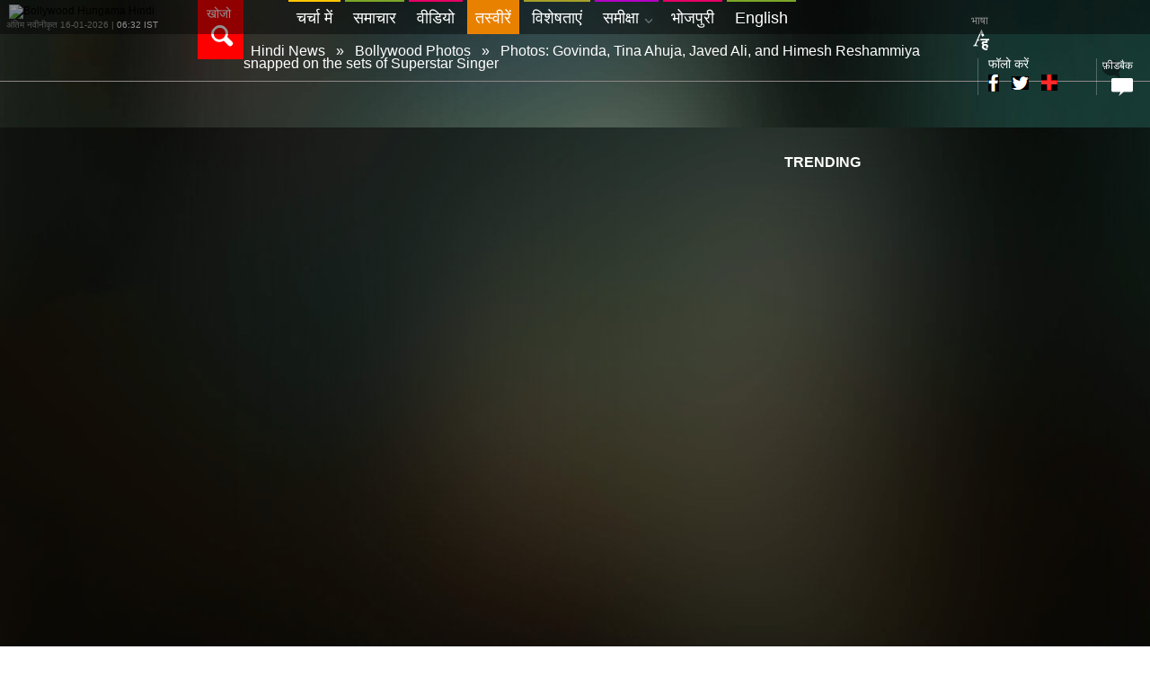

--- FILE ---
content_type: text/html; charset=utf-8
request_url: https://www.google.com/recaptcha/api2/aframe
body_size: 250
content:
<!DOCTYPE HTML><html><head><meta http-equiv="content-type" content="text/html; charset=UTF-8"></head><body><script nonce="giRjwNzue7Qmm1yVeBQzkg">/** Anti-fraud and anti-abuse applications only. See google.com/recaptcha */ try{var clients={'sodar':'https://pagead2.googlesyndication.com/pagead/sodar?'};window.addEventListener("message",function(a){try{if(a.source===window.parent){var b=JSON.parse(a.data);var c=clients[b['id']];if(c){var d=document.createElement('img');d.src=c+b['params']+'&rc='+(localStorage.getItem("rc::a")?sessionStorage.getItem("rc::b"):"");window.document.body.appendChild(d);sessionStorage.setItem("rc::e",parseInt(sessionStorage.getItem("rc::e")||0)+1);localStorage.setItem("rc::h",'1768525433457');}}}catch(b){}});window.parent.postMessage("_grecaptcha_ready", "*");}catch(b){}</script></body></html>

--- FILE ---
content_type: text/css
request_url: https://stat2-hn.bollywoodhungama.in/hindi/css/responsive.css?v=1.5571
body_size: 6731
content:
@font-face {
  font-family: 'FontAwesome';
  src: url('//bollywoodhungama.com/hindi/css/fonts/fontawesome-webfont.eot?#iefix&v=4.7.0');
  src: url('//bollywoodhungama.com/hindi/css/fonts/fontawesome-webfont.eot?#iefix&v=4.7.0') format('embedded-opentype'), url('//bollywoodhungama.com/hindi/css/fonts/fontawesome-webfont.woff2?v=4.7.0') format('woff2'), url('//bollywoodhungama.com/hindi/css/fonts/fontawesome-webfont.woff2?v=4.7.0') format('woff'), url('fonts/fontawesome-webfont.ttf?v=4.3.0') format('truetype'), url('fonts/fontawesome-webfont.svg?v=4.3.0#fontawesomeregular') format('svg');
  font-weight: normal;
  font-style: normal;
}

@media screen and (min-width: 1280px) and (max-width: 1366px) {
	
	#hdr .mov-countdown{float:left; text-align:center; font-size:20px; color:#979797;margin-top:25px; margin-left:145px}
	#hdr .rgt-pan{position:relative; margin-top:16px; float:right}
	
}


@media screen and (min-width: 1024px) and (max-width: 1280px) {
	
#hdr{background:#000; position:relative}
#hdr .logo{float:left; position:relative}
#hdr .logo .date-time-dtls{color:#979797; font-size:10px; display:block;}
#hdr .srch-box{float:left; background:#ff0000; padding:10px; line-height:11px; margin-left:38px}
#hdr .srch-box a{color:#fff;font-size:14px;}
#hdr .srch-box a span{background:url(../images/search-icon.png) no-repeat center center; width:27px; height:29px; display:block; margin:5px 0 0 4px}
#hdr .mov-countdown{float:left; text-align:center; font-size:20px; color:#979797;margin-top:25px; margin-left:270px}
#hdr .mov-countdown .mov-name{float:left; text-align:center;}
#hdr .mov-countdown .mov-name span{font-weight:bold; color:#fff}
#hdr .mov-time{float:left; text-align:center; font-size:12px; padding-left:15px}
#hdr .mov-time span{font-weight:bold; color:#fff; vertical-align:baseline; font-size:20px; padding-left:10px}

#hdr .rgt-pan{position:relative; margin-top:16px; float:right}
#hdr .rgt-pan .language a{font-size:12px; color:#fff; padding:2px 0 5px 0}
#hdr .rgt-pan .language a span{background:url(../images/change-language-icon.png) no-repeat bottom center; display:inline-block; width:21px; height:31px}
#hdr .rgt-pan .nav-separtor{margin:0 0 0 6px;float:left}
#hdr .rgt-pan .social-box{margin-left:10px; width:113px; float:left}
#hdr .rgt-pan .social-box p{font-size:14px; color:#fff}
#hdr .rgt-pan .social-box a.fb{float:left; background:url(../images/fb-icon.png) no-repeat; width:19px;height:27px; padding-right:25px; margin-top:-10px}
#hdr .rgt-pan .social-box a.tw{float:left; background:url(../images/twitter-icon.png) no-repeat; width:24px;height:23px; padding-right:25px; margin-top:-10px}
#hdr .rgt-pan .social-box a.add{float:left; background:url(../images/plus-icon.png) no-repeat; width:20px;height:17px; margin-top:-6px}
#hdr .rgt-pan .comment a{font-size:12px; color:#fff; padding:2px 0 0 5px}
#hdr .rgt-pan .comment a span{background:url(../images/comment-icon.png) no-repeat bottom center; display:inline-block; width:29px; height:23px; padding:5px 0 0 15px}
#hdr .rgt-pan .login a{font-size:12px; color:#fff; padding:2px 0 0 5px}
#hdr .rgt-pan .login a span{background:url(../images/login-icon.png) no-repeat bottom center; display:inline-block; width:24px; height:23px; padding:5px 0 0 15px}
#hdr .srch-cont{background:#ff2b2b;height:99px; position:absolute; width:100%; left:0; top:62px; display:none; z-index:1}
#hdr .srch-cont .srch-cont-box{margin:0 auto;width:800px; padding-top:10px}
#hdr .srch-cont .srch-cont-box .srch-input-box{float:left; width:73%}
#hdr .srch-cont .srch-cont-box .srch-input-box input{background:#fff;border-radius:2px; border:none; width:97%; line-height:40px; font-size:14px; color:#adadad; padding:4px 5px}
#hdr .srch-cont .srch-cont-box .srch-btn-box{float:left; width:26%}
#hdr .srch-cont .srch-cont-box .srch-btn-box input{background:#222 url(../images/search-bg.gif) repeat-y; border:none; border-radius:2px; width:36%; line-height:44px; text-align:center; padding:1px 5px; color:#fff; font-size:14px}
#hdr .srch-cont .srch-cont-box .srch-results a{float:left; width:15%; margin-top:8px; margin-right:10px; border-radius:18px; background:#7f1515; line-height:25px; text-align:center;font-size:12px; color:#fff}
#hdr .srch-cont .srch-cont-box .srch-results a:hover{background:#661111}
#hdr .srch-cont .srch-cont-box .srch-results .trending {float:left; width:10%; margin-top:13px; font-size:18px; color:#fff}
#mobile-menu{display:none}
#hdr .setting{display:none}
#hdr .line-button{display:none}	

.srch-cont .ui-widget-content{background:#fff; border:1px solid #d5d5d5; border-top:none; margin-top:24px;box-shadow:0 3px 10px 0 rgba(0,0,0,0.3);z-index:999; width:100% !important; left:0 !important}
.srch-cont .ui-menu .ui-menu-item{line-height:30px; border:none;border-bottom:1px solid #f2f0f0}
.srch-cont .ui-state-focus{background:#f8f8f8; margin:0}
	
}


@media screen and (min-width: 768px) and (max-width: 1024px) {
	
	#hdr{background:#000; position:relative}
	#hdr .logo{float:left; position:relative}
	#hdr .srch-box{padding:6px;margin-left:22px}
	#hdr .srch-box a{color:#fff;font-size:14px;}
	#hdr .srch-box a span{background:url(../images/search-icon.png) no-repeat center center; width:27px; height:29px; display:block; margin:5px 0 0 4px}
	#hdr .mov-countdown{float:left; text-align:center; font-size:20px; color:#979797;margin-top:25px; margin-left:270px; display:none}
	#hdr .mov-countdown .mov-name{float:left; text-align:center;}
	#hdr .mov-countdown .mov-name span{font-weight:bold; color:#fff}
	#hdr .mov-time{float:left; text-align:center; font-size:12px; padding-left:15px}
	#hdr .mov-time span{font-weight:bold; color:#fff; vertical-align:baseline; font-size:20px; padding-left:10px}
	
	#hdr .rgt-pan{position:relative; margin-top:16px; float:right; display:none}
	#hdr .rgt-pan .language a{font-size:12px; color:#fff; padding:2px 0 5px 0}
	#hdr .rgt-pan .language a span{background:url(../images/change-language-icon.png) no-repeat bottom center; display:inline-block; width:21px; height:31px}
	#hdr .rgt-pan .nav-separtor{margin:0 0 0 6px;float:left}
	#hdr .rgt-pan .social-box{margin-left:10px; width:113px; float:left}
	#hdr .rgt-pan .social-box p{font-size:14px; color:#fff}
	#hdr .rgt-pan .social-box a.fb{float:left; background:url(../images/fb-icon.png) no-repeat; width:19px;height:27px; padding-right:25px; margin-top:-10px}
	#hdr .rgt-pan .social-box a.tw{float:left; background:url(../images/twitter-icon.png) no-repeat; width:24px;height:23px; padding-right:25px; margin-top:-10px}
	#hdr .rgt-pan .social-box a.add{float:left; background:url(../images/plus-icon.png) no-repeat; width:20px;height:17px; margin-top:-6px}
	#hdr .rgt-pan .comment a{font-size:12px; color:#fff; padding:2px 0 0 5px}
	#hdr .rgt-pan .comment a span{background:url(../images/comment-icon.png) no-repeat bottom center; display:inline-block; width:29px; height:23px; padding:5px 0 0 15px}
	#hdr .rgt-pan .login a{font-size:12px; color:#fff; padding:2px 0 0 5px}
	#hdr .rgt-pan .login a span{background:url(../images/login-icon.png) no-repeat bottom center; display:inline-block; width:24px; height:23px; padding:5px 0 0 15px}
	#hdr .srch-cont{height:90px; top:56px}
	
	#hdr .srch-cont .srch-cont-box{margin:0 auto;width:610px; padding-top:10px}
	#hdr .srch-cont .srch-cont-box .srch-input-box{width:74%}
	#hdr .srch-cont .srch-cont-box .srch-input-box input{width:92%; line-height:29px}
	#hdr .srch-cont .srch-cont-box .srch-btn-box{float:left; width:26%}
	#hdr .srch-cont .srch-cont-box .srch-btn-box input{width:78%; line-height:34px}
	#hdr .srch-cont .srch-cont-box .srch-results a{width:18%;font-size:11px; color:#fff; margin-right:5px}
	#hdr .srch-cont .srch-cont-box .srch-results a:hover{background:#661111}
	#hdr .srch-cont .srch-cont-box .srch-results .trending {width:17%;font-size:13px}
	
	#hdr .setting{display:block; float:left; margin:16px 0 0 25px; position:relative}
	#hdr .setting a{color:#fff}
	#hdr .setting a:hover{color:#ff0000}
	#hdr .setting .fa-cog:before{content: "\f013";font-size:2em}	
	#hdr .setting .setting-cont-box{background:#000; position:absolute; top:42px; right:-34px; width:200px; z-index:1; display:none}
	#hdr .setting .setting-cont-box .login{float:left; padding:10px 0 10px 15px; color:#fff}
	#hdr .setting .setting-cont-box .login-icon{float:right; padding:5px 15px 10px 0}
	#hdr .setting .setting-cont-box .login-icon a{color:#fff}
	#hdr .setting .setting-cont-box .login-icon a:hover{color:#ff0000}
	#hdr .setting .setting-cont-box .fa-lock:before {content: "\f023";font-size:2em}
	#hdr .setting .setting-cont-box .login-brd{border-bottom:1px solid #DFD6D6}	
	#hdr .setting .setting-cont-box .comment{float:left; padding:10px 0 10px 15px; color:#fff}
	#hdr .setting .setting-cont-box .comment-icon{float:right; padding:5px 15px 10px 0}
	#hdr .setting .setting-cont-box .comment-icon a{color:#fff}
	#hdr .setting .setting-cont-box .comment-icon a:hover{color:#ff0000}
	#hdr .setting .setting-cont-box .fa-comment-o:before {content: "\f0e5";font-size:2em}
	#hdr .setting .setting-cont-box .comment-brd{border-bottom:1px solid #DFD6D6}	
	#hdr .setting .setting-cont-box .follow-us{padding:10px 0 10px 15px; color:#fff}
	#hdr .setting .setting-cont-box .follow-us .fb{float:left; padding:12px 15px 10px 0}
	#hdr .setting .setting-cont-box .follow-us .fb a{color:#fff}
	#hdr .setting .setting-cont-box .follow-us .fb a:hover{color:#ff0000}
	#hdr .setting .setting-cont-box .fa-facebook:before {content: "\f230";font-size:2em}	
	#hdr .setting .setting-cont-box .follow-us .nav-pipe{padding:14px 10px 0 5px; font-size:40px; color:#1a1a1a;float:left}	
	#hdr .setting .setting-cont-box .follow-us .tw{float:left; padding:12px 12px 10px 6px;}
	#hdr .setting .setting-cont-box .follow-us .tw a{color:#fff}
	#hdr .setting .setting-cont-box .follow-us .tw a:hover{color:#ff0000}
	#hdr .setting .setting-cont-box .fa-twitter:before {content: "\f099";font-size:2em}		
	#hdr .setting .setting-cont-box .follow-us .plus{float:left; padding:12px 15px 10px 10px}
	#hdr .setting .setting-cont-box .follow-us .plus a{color:#ff0000}
	#hdr .setting .setting-cont-box .follow-us .plus a:hover{color:#fff}
	#hdr .setting .setting-cont-box .fa-plus:before {content: "\f067";font-size:2em}
	#hdr .setting .setting-cont-box{right:-58px}	

	#hdr .line-button{display:block; float:right; width:36px; margin:16px 0 0 24px; position:relative}
	#hdr .line-button a{color:#fff}
	#hdr .line-button a:hover{color:#ff0000}
	#hdr .line-button .fa-bars:before {content: "\f0c9";font-size:2em}	
	
	#menu{display:none}	
	#mobile-menu{display:none; background:#000; position:relative; width:200px; right:0; top:42px; position:absolute; z-index:999}
	#mobile-menu li a{border-left:2px solid red; margin:2px 0; padding:0 5px; color:#fff; line-height:36px; display:block}
	#mobile-menu li a.class1{border-color:#ffc600}
	#mobile-menu li a.class2{border-color:#7ca728}
	#mobile-menu li a.class3{border-color:#e60066}
	#mobile-menu li a.class4{border-color:#e98100}
	#mobile-menu li a.class1:hover{background:#ffc600; color:#fff}
	#mobile-menu li a.class2:hover{background:#7ca728; color:#fff}
	#mobile-menu li a.class3:hover{background:#e60066; color:#fff}
	#mobile-menu li a.class4:hover{background:#e98100; color:#fff}	
	
	#highlights .highlights-content{width:755px}
	#highlights .highlights-content .top-banner{margin-bottom:10px}
	#highlights .highlights-content .video-box{width:369px; margin-bottom:10px}
	#highlights .highlights-content .news-box{margin-bottom:10px; width:366px}
	#highlights .highlights-content .photo-box{width:366px; margin-bottom:10px}
	
	#content{width:798px}
	#content .lft-cont-box{width:789px}
	#content .lft-cont-box h1{font-size:20px}
	#content .lft-cont-box .article{margin-top:20px}
	#content .lft-cont-box .article .article-head .ttl{font-size:22px;line-height:26px}
	#content .lft-cont-box .article .article-head .date{font-size:12px}
	#content .lft-cont-box .article .article-body .art-bdy-ttl{font-size:15px; line-height:20px}
	#content .rgt-cont-box{width:798px}
	#content .rgt-cont-box .rght-banner{margin-top:10px; width:45%}
	#content .rgt-cont-box .realted-news .news{width:236px}
	#content .rgt-cont-box .realted-news .news .heading{line-height:14px}
	#content .rgt-cont-box .realted-news .news .sub-head{padding-bottom:6px}
	#content .rgt-cont-box .vert-banner{margin-top:20px; display:none}
	#content .rgt-cont-box .realted-news{margin:2px;width:48%;float:left}
	.content-bg-rght{background:none}	
		
	.video-player .zomm-maginfyer{right:1px}
	.rating{width:410px}
	.view{width:62px}
	.comment{width:50px}
	.more{padding:5px 0 5px 0}
		
	#footer{height:50px; position:relative}
	#footer .footer-box{padding:4px 0 4px 0; width:100%}
	#footer .footer-box .footer-link-cont{float:left; font-size:14px; width:100%; padding-top:5px; text-align:center}
	#footer .footer-box .footer-link-cont a{font-size:11px; padding:0 12px 0 12px}
	#footer .footer-box .copyright{float:right; width:100%; padding-top:5px; text-align:center}
	#footer .footer-box .change-lang{position:absolute; right:10px; font-size:12px; color:#fff; margin-top:-50px}
	#footer .footer-box .footer-link-cont a, #footer .footer-box .copyright{color:#ababaa;}
	
	/*News Details*/
 	.brdcrum-box{display:none}
	.content-bg-inner{background:none}
	#content .lft-scl-box{height:auto}	
	#content .lft-scl-box .share-box{display:none}
	#content .news-txt{font-size:14px}
	#content .lft-cont-box .article .article-head .ttl{font-size:20px}
	#content .fav-news-box .artists-news .artists-thmb{width:186px}
	#content .fav-news-box .artists-news .artists-thmb{margin-right:14px; width:186px}
	.back{margin-top:5px}
	.back a{width:80px; line-height:30px; font-size:18px}
	
	/*Video Listing*/
	#content .video-lft-cont{width:100%}
	.video-list-box{width:100%}
	#content .video-rgt-cont{width:100%; margin-top:10px}
	.video-list-box .video-list-thmb{width:46%}
	#content .video-rgt-cont .rlt-vd-box{width:258px}
	ul.paginate{float:right}
	#content .video-rgt-cont .rlt-vd-box{width:96%}
	.content-bg-rght1{background:none}	
	
	
}
@media screen and (min-width: 768px) and (orientation: portrait){
	#hdr{background:#000; position:relative}
	#hdr .logo{float:left; position:relative}
	#hdr .srch-box{padding:6px;margin-left:22px}
	#hdr .srch-box a{color:#fff;font-size:14px;}
	#hdr .srch-box a span{background:url(../images/search-icon.png) no-repeat center center; width:27px; height:29px; display:block; margin:5px 0 0 4px}
	#hdr .mov-countdown{float:left; text-align:center; font-size:20px; color:#979797;margin-top:25px; margin-left:270px; display:none}
	#hdr .mov-countdown .mov-name{float:left; text-align:center;}
	#hdr .mov-countdown .mov-name span{font-weight:bold; color:#fff}
	#hdr .mov-time{float:left; text-align:center; font-size:12px; padding-left:15px}
	#hdr .mov-time span{font-weight:bold; color:#fff; vertical-align:baseline; font-size:20px; padding-left:10px}
	
	#hdr .rgt-pan{position:relative; margin-top:16px; float:right; display:none}
	#hdr .rgt-pan .language a{font-size:12px; color:#fff; padding:2px 0 5px 0}
	#hdr .rgt-pan .language a span{background:url(../images/change-language-icon.png) no-repeat bottom center; display:inline-block; width:21px; height:31px}
	#hdr .rgt-pan .nav-separtor{margin:0 0 0 6px;float:left}
	#hdr .rgt-pan .social-box{margin-left:10px; width:113px; float:left}
	#hdr .rgt-pan .social-box p{font-size:14px; color:#fff}
	#hdr .rgt-pan .social-box a.fb{float:left; background:url(../images/fb-icon.png) no-repeat; width:19px;height:27px; padding-right:25px; margin-top:-10px}
	#hdr .rgt-pan .social-box a.tw{float:left; background:url(../images/twitter-icon.png) no-repeat; width:24px;height:23px; padding-right:25px; margin-top:-10px}
	#hdr .rgt-pan .social-box a.add{float:left; background:url(../images/plus-icon.png) no-repeat; width:20px;height:17px; margin-top:-6px}
	#hdr .rgt-pan .comment a{font-size:12px; color:#fff; padding:2px 0 0 5px}
	#hdr .rgt-pan .comment a span{background:url(../images/comment-icon.png) no-repeat bottom center; display:inline-block; width:29px; height:23px; padding:5px 0 0 15px}
	#hdr .rgt-pan .login a{font-size:12px; color:#fff; padding:2px 0 0 5px}
	#hdr .rgt-pan .login a span{background:url(../images/login-icon.png) no-repeat bottom center; display:inline-block; width:24px; height:23px; padding:5px 0 0 15px}
	#hdr .srch-cont{height:90px; top:56px}
	
	#hdr .srch-cont .srch-cont-box{margin:0 auto;width:610px; padding-top:10px}
	#hdr .srch-cont .srch-cont-box .srch-input-box{width:74%}
	#hdr .srch-cont .srch-cont-box .srch-input-box input{width:92%; line-height:29px}
	#hdr .srch-cont .srch-cont-box .srch-btn-box{float:left; width:26%}
	#hdr .srch-cont .srch-cont-box .srch-btn-box input{width:78%; line-height:34px}
	#hdr .srch-cont .srch-cont-box .srch-results a{width:18%;font-size:11px; color:#fff; margin-right:5px}
	#hdr .srch-cont .srch-cont-box .srch-results a:hover{background:#661111}
	#hdr .srch-cont .srch-cont-box .srch-results .trending {width:17%;font-size:13px}
	
	#hdr .setting{display:block; float:left; margin:16px 0 0 25px; position:relative}
	#hdr .setting a{color:#fff}
	#hdr .setting a:hover{color:#ff0000}
	#hdr .setting .fa-cog:before{content: "\f013";font-size:2em}	
	#hdr .setting .setting-cont-box{background:#000; position:absolute; top:42px; right:-34px; width:200px; z-index:1; display:none}
	#hdr .setting .setting-cont-box .login{float:left; padding:10px 0 10px 15px; color:#fff}
	#hdr .setting .setting-cont-box .login-icon{float:right; padding:5px 15px 10px 0}
	#hdr .setting .setting-cont-box .login-icon a{color:#fff}
	#hdr .setting .setting-cont-box .login-icon a:hover{color:#ff0000}
	#hdr .setting .setting-cont-box .fa-lock:before {content: "\f023";font-size:2em}
	#hdr .setting .setting-cont-box .login-brd{border-bottom:1px solid #DFD6D6}	
	#hdr .setting .setting-cont-box .comment{float:left; padding:10px 0 10px 15px; color:#fff}
	#hdr .setting .setting-cont-box .comment-icon{float:right; padding:5px 15px 10px 0}
	#hdr .setting .setting-cont-box .comment-icon a{color:#fff}
	#hdr .setting .setting-cont-box .comment-icon a:hover{color:#ff0000}
	#hdr .setting .setting-cont-box .fa-comment-o:before {content: "\f0e5";font-size:2em}
	#hdr .setting .setting-cont-box .comment-brd{border-bottom:1px solid #DFD6D6}	
	#hdr .setting .setting-cont-box .follow-us{padding:10px 0 10px 15px; color:#fff}
	#hdr .setting .setting-cont-box .follow-us .fb{float:left; padding:12px 15px 10px 0}
	#hdr .setting .setting-cont-box .follow-us .fb a{color:#fff}
	#hdr .setting .setting-cont-box .follow-us .fb a:hover{color:#ff0000}
	#hdr .setting .setting-cont-box .fa-facebook:before {content: "\f230";font-size:2em}	
	#hdr .setting .setting-cont-box .follow-us .nav-pipe{padding:14px 10px 0 5px; font-size:40px; color:#1a1a1a;float:left}	
	#hdr .setting .setting-cont-box .follow-us .tw{float:left; padding:12px 15px 10px 10px}
	#hdr .setting .setting-cont-box .follow-us .tw a{color:#fff}
	#hdr .setting .setting-cont-box .follow-us .tw a:hover{color:#ff0000}
	#hdr .setting .setting-cont-box .fa-twitter:before {content: "\f099";font-size:2em}		
	#hdr .setting .setting-cont-box .follow-us .plus{float:left; padding:12px 15px 10px 10px}
	#hdr .setting .setting-cont-box .follow-us .plus a{color:#ff0000}
	#hdr .setting .setting-cont-box .follow-us .plus a:hover{color:#fff}
	#hdr .setting .setting-cont-box .fa-plus:before {content: "\f067";font-size:2em}
	#hdr .setting .setting-cont-box{right:-58px}	

	#hdr .line-button{display:block; float:right; width:36px; margin:16px 0 0 24px; position:relative}
	#hdr .line-button a{color:#fff}
	#hdr .line-button a:hover{color:#ff0000}
	#hdr .line-button .fa-bars:before {content: "\f0c9";font-size:2em}	
	
	#menu{display:none}	
	#mobile-menu{display:none; background:#000; position:relative; width:200px; right:0; top:42px; position:absolute; z-index:999}
	#mobile-menu li a{border-left:2px solid red; margin:2px 0; padding:0 5px; color:#fff; line-height:36px; display:block}
	#mobile-menu li a.class1{border-color:#ffc600}
	#mobile-menu li a.class2{border-color:#7ca728}
	#mobile-menu li a.class3{border-color:#e60066}
	#mobile-menu li a.class4{border-color:#e98100}
	#mobile-menu li a.class1:hover{background:#ffc600; color:#fff}
	#mobile-menu li a.class2:hover{background:#7ca728; color:#fff}
	#mobile-menu li a.class3:hover{background:#e60066; color:#fff}
	#mobile-menu li a.class4:hover{background:#e98100; color:#fff}	
	
	#highlights .highlights-content{width:755px}
	#highlights .highlights-content .top-banner{margin-bottom:10px}
	#highlights .highlights-content .video-box{width:368px; margin-bottom:10px}
	#highlights .highlights-content .news-box{margin-bottom:10px; width:366px}
	#highlights .highlights-content .photo-box{width:366px; margin-bottom:10px}
	
	#content{width:752px}
	#content .lft-cont-box{width:755px}
	#content .lft-cont-box h1{font-size:20px}
	#content .lft-cont-box .article{margin-top:20px}
	#content .lft-cont-box .article .article-head .ttl{font-size:22px;line-height:26px}
	#content .lft-cont-box .article .article-head .date{font-size:12px}
	#content .lft-cont-box .article .article-body .art-bdy-ttl{font-size:15px; line-height:20px}
	#content .rgt-cont-box{width:755px}
	#content .rgt-cont-box .rght-banner{margin-top:10px}
	#content .rgt-cont-box .realted-news .news{width:170px}
	#content .rgt-cont-box .realted-news .news .heading{line-height:14px}
	#content .rgt-cont-box .realted-news .news .sub-head{padding-bottom:6px}
	#content .rgt-cont-box .vert-banner{margin-top:20px; display:none}
	#content .rgt-cont-box .realted-news{margin:2px}
		
	.video-player .zomm-maginfyer{right:1px}
	.rating{width:410px}
	.view{width:62px}
	.comment{width:50px}
	.more{padding:5px 0 5px 0}
	#content .rgt-cont-box .realted-news{width:46%; float:left; margin:8px}
	
	#footer{height:50px; position:relative}
	#footer .footer-box{padding:4px 0 4px 0; width:100%}
	#footer .footer-box .footer-link-cont{float:left; font-size:14px; width:100%; padding-top:5px; text-align:center}
	#footer .footer-box .footer-link-cont a{font-size:11px;  padding:0 12px 0 12px}
	#footer .footer-box .copyright{float:right; width:100%; padding-top:5px;  text-align:center}
	#footer .footer-box .change-lang{position:absolute; right:10px; font-size:12px; color:#fff; margin-top:-50px}
	
	/*News Details*/
 	.brdcrum-box{display:none}
	.content-bg-inner{background:none}
	#content .lft-scl-box{height:auto}
	#content .lft-scl-box .share-box{display:none}
	#content .news-txt{font-size:14px}
	#content .lft-cont-box .article .article-head .ttl{font-size:20px}
	#content .fav-news-box .artists-news .artists-thmb{width:186px}
	#content .fav-news-box .artists-news .artists-thmb{margin-right:14px; width:186px}
	.back{margin-top:5px}
	.back a{width:80px; line-height:30px; font-size:18px}
	
	/*News Listing*/	
	#content .news-rgt-cont{width:750px; margin-top:10px}
	#content .news-rgt-cont .frs-news-box{width:100%}
	#content .news-rgt-cont .frs-news-box .top-news-cont{width:46%; float:left; margin:8px}
	.vert-banner{display:none}
	
	/*Video Details*/
	.video-dtls-banner img{width:100%; height:auto}
	.video-dtls-cont{font-size:14px}
	#rlt-video .block-head{ margin-left:9px}
	#rlt-video .block-cont{width:47%}	
		
	/*Video Listing*/
	#content .video-lft-cont{width:100%}
	.video-list-box{width:100%}
	#content .video-rgt-cont{width:100%; margin-top:10px}
	.video-list-box .video-list-thmb{width:46%}
	#content .video-rgt-cont .rlt-vd-box{width:258px}
	ul.paginate{float:right; margin:0 10px}
	#content .video-rgt-cont .rlt-vd-box{width:96%}
	.content-bg-rght1{background:none}
	
	/*Photo Listing*/
	#content .photo-lft-cont{width:100%}
	.photo-album-box{width:99%}
	#content .photo-rgt-cont{width:100%; margin-top:10px}
			
}
@media screen and (min-width: 641px) and (max-width: 767px){
	#hdr{background:#000; position:relative}
	#hdr .logo{float:left; position:relative}
	#hdr .srch-box{padding:6px;margin-left:22px}
	#hdr .srch-box a{color:#fff;font-size:14px;}
	#hdr .srch-box a span{background:url(../images/search-icon.png) no-repeat center center; width:27px; height:29px; display:block; margin:5px 0 0 4px}
	#hdr .mov-countdown{float:left; text-align:center; font-size:20px; color:#979797;margin-top:25px; margin-left:270px; display:none}
	#hdr .mov-countdown .mov-name{float:left; text-align:center;}
	#hdr .mov-countdown .mov-name span{font-weight:bold; color:#fff}
	#hdr .mov-time{float:left; text-align:center; font-size:12px; padding-left:15px}
	#hdr .mov-time span{font-weight:bold; color:#fff; vertical-align:baseline; font-size:20px; padding-left:10px}
	
	#hdr .rgt-pan{position:relative; margin-top:16px; float:right; display:none}
	#hdr .rgt-pan .language a{font-size:12px; color:#fff; padding:2px 0 5px 0}
	#hdr .rgt-pan .language a span{background:url(../images/change-language-icon.png) no-repeat bottom center; display:inline-block; width:21px; height:31px}
	#hdr .rgt-pan .nav-separtor{margin:0 0 0 6px;float:left}
	#hdr .rgt-pan .social-box{margin-left:10px; width:113px; float:left}
	#hdr .rgt-pan .social-box p{font-size:14px; color:#fff}
	#hdr .rgt-pan .social-box a.fb{float:left; background:url(../images/fb-icon.png) no-repeat; width:19px;height:27px; padding-right:25px; margin-top:-10px}
	#hdr .rgt-pan .social-box a.tw{float:left; background:url(../images/twitter-icon.png) no-repeat; width:24px;height:23px; padding-right:25px; margin-top:-10px}
	#hdr .rgt-pan .social-box a.add{float:left; background:url(../images/plus-icon.png) no-repeat; width:20px;height:17px; margin-top:-6px}
	#hdr .rgt-pan .comment a{font-size:12px; color:#fff; padding:2px 0 0 5px}
	#hdr .rgt-pan .comment a span{background:url(../images/comment-icon.png) no-repeat bottom center; display:inline-block; width:29px; height:23px; padding:5px 0 0 15px}
	#hdr .rgt-pan .login a{font-size:12px; color:#fff; padding:2px 0 0 5px}
	#hdr .rgt-pan .login a span{background:url(../images/login-icon.png) no-repeat bottom center; display:inline-block; width:24px; height:23px; padding:5px 0 0 15px}
	#hdr .srch-cont{height:90px; top:56px}
	
	#hdr .srch-cont .srch-cont-box{margin:0 auto;width:510px; padding-top:10px}
	#hdr .srch-cont .srch-cont-box .srch-input-box{width:74%}
	#hdr .srch-cont .srch-cont-box .srch-input-box input{width:92%; line-height:29px}
	#hdr .srch-cont .srch-cont-box .srch-btn-box{float:left; width:26%}
	#hdr .srch-cont .srch-cont-box .srch-btn-box input{width:78%; line-height:34px}
	#hdr .srch-cont .srch-cont-box .srch-results a{width:18%;font-size:11px; color:#fff; margin-right:5px}
	#hdr .srch-cont .srch-cont-box .srch-results a:hover{background:#661111}
	#hdr .srch-cont .srch-cont-box .srch-results .trending {width:17%;font-size:13px}
	
	#hdr .setting{display:block; float:left; margin:16px 0 0 25px; position:relative}
	#hdr .setting a{color:#fff}
	#hdr .setting a:hover{color:#ff0000}
	#hdr .setting .fa-cog:before{content: "\f013";font-size:2em}	
	#hdr .setting .setting-cont-box{background:#000; position:absolute; top:42px; right:-34px; width:200px; z-index:1; display:none}
	#hdr .setting .setting-cont-box .login{float:left; padding:10px 0 10px 15px; color:#fff}
	#hdr .setting .setting-cont-box .login-icon{float:right; padding:5px 15px 10px 0}
	#hdr .setting .setting-cont-box .login-icon a{color:#fff}
	#hdr .setting .setting-cont-box .login-icon a:hover{color:#ff0000}
	#hdr .setting .setting-cont-box .fa-lock:before {content: "\f023";font-size:2em}
	#hdr .setting .setting-cont-box .login-brd{border-bottom:1px solid #DFD6D6}	
	#hdr .setting .setting-cont-box .comment{float:left; padding:10px 0 10px 15px; color:#fff}
	#hdr .setting .setting-cont-box .comment-icon{float:right; padding:5px 15px 10px 0}
	#hdr .setting .setting-cont-box .comment-icon a{color:#fff}
	#hdr .setting .setting-cont-box .comment-icon a:hover{color:#ff0000}
	#hdr .setting .setting-cont-box .fa-comment-o:before {content: "\f0e5";font-size:2em}
	#hdr .setting .setting-cont-box .comment-brd{border-bottom:1px solid #DFD6D6}	
	#hdr .setting .setting-cont-box .follow-us{padding:10px 0 10px 15px; color:#fff}
	#hdr .setting .setting-cont-box .follow-us .fb{float:left; padding:12px 15px 10px 0}
	#hdr .setting .setting-cont-box .follow-us .fb a{color:#fff}
	#hdr .setting .setting-cont-box .follow-us .fb a:hover{color:#ff0000}
	#hdr .setting .setting-cont-box .fa-facebook:before {content: "\f230";font-size:2em}	
	#hdr .setting .setting-cont-box .follow-us .nav-pipe{padding:14px 10px 0 5px; font-size:40px; color:#1a1a1a;float:left}	
	#hdr .setting .setting-cont-box .follow-us .tw{float:left; padding:12px 15px 10px 10px}
	#hdr .setting .setting-cont-box .follow-us .tw a{color:#fff}
	#hdr .setting .setting-cont-box .follow-us .tw a:hover{color:#ff0000}
	#hdr .setting .setting-cont-box .fa-twitter:before {content: "\f099";font-size:2em}		
	#hdr .setting .setting-cont-box .follow-us .plus{float:left; padding:12px 15px 10px 10px}
	#hdr .setting .setting-cont-box .follow-us .plus a{color:#ff0000}
	#hdr .setting .setting-cont-box .follow-us .plus a:hover{color:#fff}
	#hdr .setting .setting-cont-box .fa-plus:before {content: "\f067";font-size:2em}
	#hdr .setting .setting-cont-box{right:-58px}	

	#hdr .line-button{display:block; float:right; width:36px; margin:16px 0 0 24px; position:relative}
	#hdr .line-button a{color:#fff}
	#hdr .line-button a:hover{color:#ff0000}
	#hdr .line-button .fa-bars:before {content: "\f0c9";font-size:2em}	
	
	#menu{display:none}	
	#mobile-menu{display:none; background:#000; position:relative; width:200px; right:0; top:42px; position:absolute; z-index:999}
	#mobile-menu li a{border-left:2px solid red; margin:2px 0; padding:0 5px; color:#fff; line-height:36px; display:block}
	#mobile-menu li a.class1{border-color:#ffc600}
	#mobile-menu li a.class2{border-color:#7ca728}
	#mobile-menu li a.class3{border-color:#e60066}
	#mobile-menu li a.class4{border-color:#e98100}
	#mobile-menu li a.class1:hover{background:#ffc600; color:#fff}
	#mobile-menu li a.class2:hover{background:#7ca728; color:#fff}
	#mobile-menu li a.class3:hover{background:#e60066; color:#fff}
	#mobile-menu li a.class4:hover{background:#e98100; color:#fff}	
	
	#highlights .highlights-content{width:600px}
	#highlights .highlights-content .top-banner{margin-bottom:10px}
	#highlights .highlights-content .video-box{width:600px; margin-bottom:10px}
	#highlights .highlights-content .news-box{margin-bottom:10px; width:600px}
	#highlights .highlights-content .photo-box{width:600px; margin-bottom:10px}
	
	#content{width:635px}
	#content .lft-cont-box{width:630px}
	#content .lft-cont-box h1{font-size:20px}
	#content .lft-cont-box .article{margin-top:20px}
	#content .lft-cont-box .article .article-head .ttl{font-size:22px;line-height:26px}
	#content .lft-cont-box .article .article-head .date{font-size:12px}
	#content .lft-cont-box .article .article-body .art-bdy-ttl{font-size:15px; line-height:20px}
	#content .rgt-cont-box{width:636px}
	#content .rgt-cont-box .rght-banner{margin-top:10px}
	#content .rgt-cont-box .realted-news .news{width:164px}
	#content .rgt-cont-box .realted-news .news .heading{line-height:14px}
	#content .rgt-cont-box .realted-news .news .sub-head{padding-bottom:6px}
	#content .rgt-cont-box .vert-banner{margin-top:20px; display:none}
	#content .rgt-cont-box .realted-news{margin:2px; width:49%; float:left}
	.content-bg-rght{background:none}
		
	.video-player .zomm-maginfyer{right:1px}
	.rating{width:410px}
	.view{width:62px}
	.comment{width:50px}
	.more{padding:5px 0 5px 0}
		
	#footer{height:50px; position:relative}
	#footer .footer-box{padding:4px 0 4px 0; width:100%}
	#footer .footer-box .footer-link-cont{float:left; font-size:14px; width:100%; padding-top:5px; text-align:center}
	#footer .footer-box .footer-link-cont a{font-size:11px; padding:0 12px 0 12px}
	#footer .footer-box .copyright{float:right; width:100%; padding-top:5px; text-align:center}
	#footer .footer-box .change-lang{position:absolute; right:10px; font-size:12px; color:#fff; margin-top:-50px}
	
	/*News Details*/
 	.brdcrum-box{display:none}
	.content-bg-inner{background:none}
	#content .lft-scl-box{height:auto}
	#content .lft-scl-box .share-box{display:none}
	#content .news-txt{font-size:14px}
	#content .lft-cont-box .article .article-head .ttl{font-size:20px}
	#content .fav-news-box .artists-news .artists-thmb{width:186px}
	#content .fav-news-box .artists-news .artists-thmb{margin-right:14px; width:186px}
	.back{margin-top:5px}
	.back a{width:80px; line-height:30px; font-size:18px}
			
	/*Video Details*/
	.video-dtls-banner img{width:100%; height:auto}
	.video-dtls-cont{font-size:14px}
	#rlt-video .block-head{ margin-left:9px}
	#rlt-video .block-cont{width:47%}
	
	/*Video Listing*/
	#content .video-lft-cont{width:100%}
	.video-list-box{width:100%}
	#content .video-rgt-cont{width:100%; margin-top:10px}
	.video-list-box .video-list-thmb{width:46%}
	#content .video-rgt-cont .rlt-vd-box{width:258px}
	ul.paginate{float:right}
	#content .video-rgt-cont .rlt-vd-box{width:96%}
	.content-bg-rght1{background:none}
	
	/*Photo Listing*/
	#content .photo-lft-cont{width:100%}
	.photo-album-box{width:99%}
	#content .photo-rgt-cont{width:100%; margin-top:10px}

}
@media screen and (min-width: 600px) and (max-width: 640px){
	#hdr{background:#000; position:relative}
	#hdr .logo{float:left; position:relative}
	#hdr .srch-box{padding:6px;margin-left:22px}
	#hdr .srch-box a{color:#fff;font-size:14px;}
	#hdr .srch-box a span{background:url(../images/search-icon.png) no-repeat center center; width:27px; height:29px; display:block; margin:5px 0 0 4px}
	#hdr .mov-countdown{float:left; text-align:center; font-size:20px; color:#979797;margin-top:25px; margin-left:270px; display:none}
	#hdr .mov-countdown .mov-name{float:left; text-align:center;}
	#hdr .mov-countdown .mov-name span{font-weight:bold; color:#fff}
	#hdr .mov-time{float:left; text-align:center; font-size:12px; padding-left:15px}
	#hdr .mov-time span{font-weight:bold; color:#fff; vertical-align:baseline; font-size:20px; padding-left:10px}
	
	#hdr .rgt-pan{position:relative; margin-top:16px; float:right; display:none}
	#hdr .rgt-pan .language a{font-size:12px; color:#fff; padding:2px 0 5px 0}
	#hdr .rgt-pan .language a span{background:url(../images/change-language-icon.png) no-repeat bottom center; display:inline-block; width:21px; height:31px}
	#hdr .rgt-pan .nav-separtor{margin:0 0 0 6px;float:left}
	#hdr .rgt-pan .social-box{margin-left:10px; width:113px; float:left}
	#hdr .rgt-pan .social-box p{font-size:14px; color:#fff}
	#hdr .rgt-pan .social-box a.fb{float:left; background:url(../images/fb-icon.png) no-repeat; width:19px;height:27px; padding-right:25px; margin-top:-10px}
	#hdr .rgt-pan .social-box a.tw{float:left; background:url(../images/twitter-icon.png) no-repeat; width:24px;height:23px; padding-right:25px; margin-top:-10px}
	#hdr .rgt-pan .social-box a.add{float:left; background:url(../images/plus-icon.png) no-repeat; width:20px;height:17px; margin-top:-6px}
	#hdr .rgt-pan .comment a{font-size:12px; color:#fff; padding:2px 0 0 5px}
	#hdr .rgt-pan .comment a span{background:url(../images/comment-icon.png) no-repeat bottom center; display:inline-block; width:29px; height:23px; padding:5px 0 0 15px}
	#hdr .rgt-pan .login a{font-size:12px; color:#fff; padding:2px 0 0 5px}
	#hdr .rgt-pan .login a span{background:url(../images/login-icon.png) no-repeat bottom center; display:inline-block; width:24px; height:23px; padding:5px 0 0 15px}
	#hdr .srch-cont{height:98px; top:56px}
	
	#hdr .srch-cont .srch-cont-box{margin:0 auto;width:510px; padding-top:10px}
	#hdr .srch-cont .srch-cont-box .srch-input-box{width:74%}
	#hdr .srch-cont .srch-cont-box .srch-input-box input{width:92%; line-height:29px}
	#hdr .srch-cont .srch-cont-box .srch-btn-box{float:left; width:26%}
	#hdr .srch-cont .srch-cont-box .srch-btn-box input{width:78%; line-height:34px}
	#hdr .srch-cont .srch-cont-box .srch-results a{width:18%;font-size:12px; color:#fff; margin-right:5px}
	#hdr .srch-cont .srch-cont-box .srch-results a:hover{background:#661111}
	#hdr .srch-cont .srch-cont-box .srch-results .trending {width:17%;font-size:16px}
	
	#hdr .setting{display:block; float:left; margin:16px 0 0 25px; position:relative}
	#hdr .setting a{color:#fff}
	#hdr .setting a:hover{color:#ff0000}
	#hdr .setting .fa-cog:before{content: "\f013";font-size:2em}	
	#hdr .setting .setting-cont-box{background:#000; position:absolute; top:42px; right:-34px; width:200px; z-index:1; display:none}
	#hdr .setting .setting-cont-box .login{float:left; padding:10px 0 10px 15px; color:#fff}
	#hdr .setting .setting-cont-box .login-icon{float:right; padding:5px 15px 10px 0}
	#hdr .setting .setting-cont-box .login-icon a{color:#fff}
	#hdr .setting .setting-cont-box .login-icon a:hover{color:#ff0000}
	#hdr .setting .setting-cont-box .fa-lock:before {content: "\f023";font-size:2em}
	#hdr .setting .setting-cont-box .login-brd{border-bottom:1px solid #DFD6D6}	
	#hdr .setting .setting-cont-box .comment{float:left; padding:10px 0 10px 15px; color:#fff}
	#hdr .setting .setting-cont-box .comment-icon{float:right; padding:5px 15px 10px 0}
	#hdr .setting .setting-cont-box .comment-icon a{color:#fff}
	#hdr .setting .setting-cont-box .comment-icon a:hover{color:#ff0000}
	#hdr .setting .setting-cont-box .fa-comment-o:before {content: "\f0e5";font-size:2em}
	#hdr .setting .setting-cont-box .comment-brd{border-bottom:1px solid #DFD6D6}	
	#hdr .setting .setting-cont-box .follow-us{padding:10px 0 10px 15px; color:#fff}
	#hdr .setting .setting-cont-box .follow-us .fb{float:left; padding:12px 15px 10px 0}
	#hdr .setting .setting-cont-box .follow-us .fb a{color:#fff}
	#hdr .setting .setting-cont-box .follow-us .fb a:hover{color:#ff0000}
	#hdr .setting .setting-cont-box .fa-facebook:before {content: "\f230";font-size:2em}	
	#hdr .setting .setting-cont-box .follow-us .nav-pipe{padding:14px 10px 0 5px; font-size:40px; color:#1a1a1a;float:left}	
	#hdr .setting .setting-cont-box .follow-us .tw{float:left; padding:12px 15px 10px 10px}
	#hdr .setting .setting-cont-box .follow-us .tw a{color:#fff}
	#hdr .setting .setting-cont-box .follow-us .tw a:hover{color:#ff0000}
	#hdr .setting .setting-cont-box .fa-twitter:before {content: "\f099";font-size:2em}		
	#hdr .setting .setting-cont-box .follow-us .plus{float:left; padding:12px 15px 10px 10px}
	#hdr .setting .setting-cont-box .follow-us .plus a{color:#ff0000}
	#hdr .setting .setting-cont-box .follow-us .plus a:hover{color:#fff}
	#hdr .setting .setting-cont-box .fa-plus:before {content: "\f067";font-size:2em}
	#hdr .setting .setting-cont-box{right:-58px}	

	#hdr .line-button{display:block; float:right; width:36px; margin:16px 0 0 24px; position:relative}
	#hdr .line-button a{color:#fff}
	#hdr .line-button a:hover{color:#ff0000}
	#hdr .line-button .fa-bars:before {content: "\f0c9";font-size:2em}	
	
	#menu{display:none}	
	#mobile-menu{display:none; background:#000; position:relative; width:200px; right:0; top:42px; position:absolute; z-index:999}
	#mobile-menu li a{border-left:2px solid red; margin:2px 0; padding:0 5px; color:#fff; line-height:36px; display:block}
	#mobile-menu li a.class1{border-color:#ffc600}
	#mobile-menu li a.class2{border-color:#7ca728}
	#mobile-menu li a.class3{border-color:#e60066}
	#mobile-menu li a.class4{border-color:#e98100}
	#mobile-menu li a.class1:hover{background:#ffc600; color:#fff}
	#mobile-menu li a.class2:hover{background:#7ca728; color:#fff}
	#mobile-menu li a.class3:hover{background:#e60066; color:#fff}
	#mobile-menu li a.class4:hover{background:#e98100; color:#fff}	
	
	#highlights .highlights-content{width:600px}
	#highlights .highlights-content .top-banner{margin-bottom:10px}
	#highlights .highlights-content .video-box{width:600px; margin-bottom:10px}
	#highlights .highlights-content .news-box{margin-bottom:10px; width:600px}
	#highlights .highlights-content .photo-box{width:600px; margin-bottom:10px}
	
	#content{width:599px}
	#content .lft-cont-box{width:600px}
	#content .lft-cont-box h1{font-size:20px}
	#content .lft-cont-box .article{margin-top:20px}
	#content .lft-cont-box .article .article-head .ttl{font-size:22px;line-height:26px}
	#content .lft-cont-box .article .article-head .date{font-size:12px}
	#content .lft-cont-box .article .article-body .art-bdy-ttl{font-size:15px; line-height:20px}
	#content .rgt-cont-box{width:600px}
	#content .rgt-cont-box .rght-banner{margin-top:10px; width:56%}
	#content .rgt-cont-box .realted-news .news{width:130px}
	#content .rgt-cont-box .realted-news .news .heading{line-height:14px}
	#content .rgt-cont-box .realted-news .news .sub-head{padding-bottom:6px}
	#content .rgt-cont-box .vert-banner{margin-top:20px; display:none}
	#content .rgt-cont-box .realted-news{margin:8px; float:left;width:47%}
	#content .rgt-cont-box{background:#f2f2f2}
	.content-bg-rght{background:none}
	.video-player .zomm-maginfyer{right:1px}
	.rating{width:410px}
	.view{width:62px}
	.comment{width:50px}
	.more{padding:5px 5px 5px 0}
	.ttl-news{padding-left:10px}
		
	#footer{height:50px; position:relative}
	#footer .footer-box{padding:4px 0 4px 0; width:100%}
	#footer .footer-box .footer-link-cont{float:left; font-size:14px; width:100%; padding-top:5px; text-align:center}
	#footer .footer-box .footer-link-cont a{font-size:11px; padding:0 12px 0 12px}
	#footer .footer-box .copyright{float:right; width:100%; padding-top:5px; text-align:center}
	#footer .footer-box .change-lang{position:absolute; right:10px; font-size:12px; color:#fff; margin-top:-3px}
	
	/*News Details*/
 	.brdcrum-box{display:none}
	.content-bg-inner{background:none}
	#content .lft-scl-box{height:auto}
	#content .lft-scl-box .share-box{display:none}
	#content .news-txt{font-size:14px}
	#content .lft-cont-box .article .article-head .ttl{font-size:20px}
	#content .fav-news-box .artists-news .artists-thmb{width:186px}
	#content .fav-news-box .artists-news .artists-thmb{margin-right:14px; width:186px}
	.back{margin-top:5px}
	.back a{width:80px; line-height:30px; font-size:18px}
	.blck-ttl{padding:15px 0 0 8px}
	
	
	/*News Listing*/	
	.content-bg-rght1{background:none}
	#content .news-lft-cont{width:592px}
	ul.paginate{float:right}
	.news-list-box{margin-top:5px; width:590px}
	.news-list-box .news-list-thmb{width:178px; margin-top:10px}
	.news-list-box .news-list-thmb .ttl-head{font-size:17px}
	.news-list-box .news-list-thmb .date-dur{font-size:15px; line-height:20px}
	.news-list-box .news-list-thmb .sub-cont{font-size:15px; line-height:22px; padding-top:10px}
	#content .news-rgt-cont{width:590px; margin-top:10px}
	#content .news-rgt-cont .frs-news-box{width:96%}
	#content .news-rgt-cont .frs-news-box .top-news-cont{width:45%; float:left}
	#content .news-rgt-cont .top-news-cont .nws-rght-cont .news-rgt-body{width:114px}
	
	/*Video Details*/
	.video-dtls-banner img{width:100%; height:auto}
	.video-dtls-cont{font-size:16px}
	#rlt-video .block-head{margin-left:9px}
	#rlt-video .block-cont{width:48%}
	
	/*Video Listing*/
	#content .video-lft-cont{width:100%}
	.video-list-box{width:100%}
	#content .video-rgt-cont{width:100%; margin-top:10px}
	.video-list-box .video-list-thmb{width:46%}
	#content .video-rgt-cont .rlt-vd-box{width:258px}
	ul.paginate{float:right}
	#content .video-rgt-cont .rlt-vd-box{width:96%}
	
	/*Photo Listing*/
	#content .photo-lft-cont{width:100%}
	.photo-album-box{width:99%}
	#content .photo-rgt-cont{width:100%; margin-top:10px}
		
}
@media screen and (min-width: 476px) and (max-width: 599px){
	#hdr{background:#000; position:relative}
	#hdr .logo{float:left; position:relative}
	#hdr .srch-box{padding:6px;margin-left:22px}
	#hdr .srch-box a{color:#fff;font-size:14px;}
	#hdr .srch-box a span{background:url(../images/search-icon.png) no-repeat center center; width:27px; height:29px; display:block; margin:5px 0 0 4px}
	#hdr .mov-countdown{float:left; text-align:center; font-size:20px; color:#979797;margin-top:25px; margin-left:270px; display:none}
	#hdr .mov-countdown .mov-name{float:left; text-align:center;}
	#hdr .mov-countdown .mov-name span{font-weight:bold; color:#fff}
	#hdr .mov-time{float:left; text-align:center; font-size:12px; padding-left:15px}
	#hdr .mov-time span{font-weight:bold; color:#fff; vertical-align:baseline; font-size:20px; padding-left:10px}
	
	#hdr .rgt-pan{position:relative; margin-top:16px; float:right; display:none}
	#hdr .rgt-pan .language a{font-size:12px; color:#fff; padding:2px 0 5px 0}
	#hdr .rgt-pan .language a span{background:url(../images/change-language-icon.png) no-repeat bottom center; display:inline-block; width:21px; height:31px}
	#hdr .rgt-pan .nav-separtor{margin:0 0 0 6px;float:left}
	#hdr .rgt-pan .social-box{margin-left:10px; width:113px; float:left}
	#hdr .rgt-pan .social-box p{font-size:14px; color:#fff}
	#hdr .rgt-pan .social-box a.fb{float:left; background:url(../images/fb-icon.png) no-repeat; width:19px;height:27px; padding-right:25px; margin-top:-10px}
	#hdr .rgt-pan .social-box a.tw{float:left; background:url(../images/twitter-icon.png) no-repeat; width:24px;height:23px; padding-right:25px; margin-top:-10px}
	#hdr .rgt-pan .social-box a.add{float:left; background:url(../images/plus-icon.png) no-repeat; width:20px;height:17px; margin-top:-6px}
	#hdr .rgt-pan .comment a{font-size:12px; color:#fff; padding:2px 0 0 5px}
	#hdr .rgt-pan .comment a span{background:url(../images/comment-icon.png) no-repeat bottom center; display:inline-block; width:29px; height:23px; padding:5px 0 0 15px}
	#hdr .rgt-pan .login a{font-size:12px; color:#fff; padding:2px 0 0 5px}
	#hdr .rgt-pan .login a span{background:url(../images/login-icon.png) no-repeat bottom center; display:inline-block; width:24px; height:23px; padding:5px 0 0 15px}
	#hdr .srch-cont{height:90px; top:56px}
	
	#hdr .srch-cont .srch-cont-box{margin:0 auto;width:400px; padding-top:10px}
	#hdr .srch-cont .srch-cont-box .srch-input-box{width:74%}
	#hdr .srch-cont .srch-cont-box .srch-input-box input{width:92%; line-height:29px}
	#hdr .srch-cont .srch-cont-box .srch-btn-box{float:left; width:26%}
	#hdr .srch-cont .srch-cont-box .srch-btn-box input{width:78%; line-height:34px}
	#hdr .srch-cont .srch-cont-box .srch-results a{width:18%;font-size:11px; color:#fff; margin-right:5px}
	#hdr .srch-cont .srch-cont-box .srch-results a:hover{background:#661111}
	#hdr .srch-cont .srch-cont-box .srch-results .trending {width:17%;font-size:13px}
	
	#hdr .setting{display:block; float:left; margin:16px 0 0 25px; position:relative}
	#hdr .setting a{color:#fff}
	#hdr .setting a:hover{color:#ff0000}
	#hdr .setting .fa-cog:before{content: "\f013";font-size:2em}	
	#hdr .setting .setting-cont-box{background:#000; position:absolute;top:42px;right:-34px;width:200px;z-index:1;display:none}
	#hdr .setting .setting-cont-box .login{float:left; padding:10px 0 10px 15px; color:#fff}
	#hdr .setting .setting-cont-box .login-icon{float:right; padding:5px 15px 10px 0}
	#hdr .setting .setting-cont-box .login-icon a{color:#fff}
	#hdr .setting .setting-cont-box .login-icon a:hover{color:#ff0000}
	#hdr .setting .setting-cont-box .fa-lock:before {content: "\f023";font-size:2em}
	#hdr .setting .setting-cont-box .login-brd{border-bottom:1px solid #DFD6D6}	
	#hdr .setting .setting-cont-box .comment{float:left; padding:10px 0 10px 15px; color:#fff}
	#hdr .setting .setting-cont-box .comment-icon{float:right; padding:5px 15px 10px 0}
	#hdr .setting .setting-cont-box .comment-icon a{color:#fff}
	#hdr .setting .setting-cont-box .comment-icon a:hover{color:#ff0000}
	#hdr .setting .setting-cont-box .fa-comment-o:before {content: "\f0e5";font-size:2em}
	#hdr .setting .setting-cont-box .comment-brd{border-bottom:1px solid #DFD6D6}	
	#hdr .setting .setting-cont-box .follow-us{padding:10px 0 10px 15px; color:#fff}
	#hdr .setting .setting-cont-box .follow-us .fb{float:left; padding:12px 15px 10px 0}
	#hdr .setting .setting-cont-box .follow-us .fb a{color:#fff}
	#hdr .setting .setting-cont-box .follow-us .fb a:hover{color:#ff0000}
	#hdr .setting .setting-cont-box .fa-facebook:before {content: "\f230";font-size:2em}	
	#hdr .setting .setting-cont-box .follow-us .nav-pipe{padding:14px 10px 0 5px; font-size:40px; color:#1a1a1a;float:left}	
	#hdr .setting .setting-cont-box .follow-us .tw{float:left; padding:12px 15px 10px 10px}
	#hdr .setting .setting-cont-box .follow-us .tw a{color:#fff}
	#hdr .setting .setting-cont-box .follow-us .tw a:hover{color:#ff0000}
	#hdr .setting .setting-cont-box .fa-twitter:before {content: "\f099";font-size:2em}		
	#hdr .setting .setting-cont-box .follow-us .plus{float:left; padding:12px 15px 10px 10px}
	#hdr .setting .setting-cont-box .follow-us .plus a{color:#ff0000}
	#hdr .setting .setting-cont-box .follow-us .plus a:hover{color:#fff}
	#hdr .setting .setting-cont-box .fa-plus:before {content: "\f067";font-size:2em}
	#hdr .setting .setting-cont-box{right:-40px}	

	#hdr .line-button{display:block;float:right;width:24px;margin:16px 0 0 18px;position:relative}
	#hdr .line-button a{color:#fff}
	#hdr .line-button a:hover{color:#ff0000}
	#hdr .line-button .fa-bars:before {content: "\f0c9";font-size:2em}
	#menu{display:none}	
	#mobile-menu{display:none;background:#000;position:relative;width:200px;right:2px;top:42px;position:absolute;z-index:999}
	#mobile-menu li a{border-left:2px solid red;margin:2px 0; padding:0 5px;color:#fff;line-height:36px;display:block}
	#mobile-menu li a.class1{border-color:#ffc600}
	#mobile-menu li a.class2{border-color:#7ca728}
	#mobile-menu li a.class3{border-color:#e60066}
	#mobile-menu li a.class4{border-color:#e98100}
	#mobile-menu li a.class1:hover{background:#ffc600; color:#fff}
	#mobile-menu li a.class2:hover{background:#7ca728; color:#fff}
	#mobile-menu li a.class3:hover{background:#e60066; color:#fff}
	#mobile-menu li a.class4:hover{background:#e98100; color:#fff}	
	
	#highlights .highlights-content{width:470px}
	#highlights .highlights-content .top-banner{margin-bottom:10px}
	#highlights .highlights-content .video-box{width:100%; margin-bottom:10px}
	#highlights .highlights-content .news-box{margin-bottom:10px; width:100%}
	#highlights .highlights-content .photo-box{width:100%; margin-bottom:10px}
	
	#content{width:475px}
	#content .lft-cont-box{width:470px}
	#content .lft-cont-box h1{font-size:20px}
	#content .lft-cont-box .article{margin-top:20px}
	#content .lft-cont-box .article .article-head .ttl{font-size:22px;line-height:26px}
	#content .lft-cont-box .article .article-head .date{font-size:12px}
	#content .lft-cont-box .article .article-body .art-bdy-ttl{font-size:15px; line-height:20px}
	#content .rgt-cont-box{width:475px}
	#content .rgt-cont-box .rght-banner{margin-top:10px}
	#content .rgt-cont-box .realted-news .news{width:236px}
	#content .rgt-cont-box .realted-news .news .heading{line-height:14px}
	#content .rgt-cont-box .realted-news .news .sub-head{padding-bottom:6px}
	#content .rgt-cont-box .vert-banner{margin-top:20px; display:none}
	#content .rgt-cont-box .realted-news{margin:2px}
	#content .rgt-cont-box{background:#f2f2f2}
	.content-bg-rght{background:none}
	.video-player .zomm-maginfyer{right:1px}
	.rating{width:292px}
	.view{width:62px}
	.comment{width:50px}
	.more{padding:5px 0 5px 0}
		
	#footer{height:50px; position:relative}
	#footer .footer-box{padding:4px 0 4px 0; width:100%}
	#footer .footer-box .footer-link-cont{float:left; font-size:14px; width:100%; padding-top:5px; text-align:center}
	#footer .footer-box .footer-link-cont a{font-size:11px; padding:0 6px 0 6px}
	#footer .footer-box .copyright{float:right; width:100%; padding-top:5px; text-align:center}
	#footer .footer-box .change-lang{position:absolute; right:22px; font-size:12px; color:#fff; margin-top:-50px}
	
	/*News Details*/
 	.brdcrum-box{display:none}
	.content-bg-inner{background:none}
	#content .lft-scl-box{height:auto}
	#content .lft-scl-box .share-box{display:none}
	#content .news-txt{font-size:15px}
	#content .lft-cont-box .article .article-head .ttl{font-size:18px}
	#content .fav-news-box .artists-news .artists-thmb{width:141px}
	#content .fav-news-box .artists-news .artists-thmb{margin-right:14px; width:156px}
	.back{margin-top:5px}
	.back a{width:60px; line-height:22px; font-size:15px}
	
	/*News Listing*/	
	.content-bg-rght1{background:none}
	#content .news-lft-cont{width:475px}
	ul.paginate{float:right}
	.news-list-box{margin-top:5px; width:472px}
	.news-list-box .news-list-thmb{width:470px; margin-top:10px}
	.news-list-box .news-list-thmb .ttl-head{font-size:17px}
	.news-list-box .news-list-thmb .date-dur{font-size:15px}
	.news-list-box .news-list-thmb .sub-cont{font-size:15px; line-height:22px; padding-top:10px}
	#content .news-rgt-cont{width:478px; margin-top:10px}
	
	/*Video Details*/
	.video-dtls-banner img{width:100%; height:auto}
	.video-dtls-cont{font-size:14px}
	#rlt-video .block-cont{width:47%}
	
	/*Video Listing*/
	#content .video-lft-cont{width:100%}
	.video-list-box{width:100%}
	#content .video-rgt-cont{width:100%; margin-top:10px}
	.video-list-box .video-list-thmb{width:100%}
	#content .video-rgt-cont .rlt-vd-box{width:258px}
	ul.paginate{float:right}
	
	/*Photo Listing*/
	#content .photo-lft-cont{width:100%}
	.photo-album-box{width:99%}
	#content .photo-rgt-cont{width:100%; margin-top:10px}
	
	
}

@media screen and (min-width:476px) and (max-width: 599px) and (orientation: landscape){}
@media screen and (min-width: 360px) and (max-width: 475px){
	#hdr{background:#000; position:relative}
	#hdr .logo{float:left; position:relative}
	#hdr .srch-box{padding:6px;margin-left:22px}
	#hdr .srch-box a{color:#fff;font-size:14px;}
	#hdr .srch-box a span{background:url(../images/search-icon.png) no-repeat center center; width:27px; height:29px; display:block; margin:5px 0 0 4px}
	#hdr .mov-countdown{float:left; text-align:center; font-size:20px; color:#979797;margin-top:25px; margin-left:270px; display:none}
	#hdr .mov-countdown .mov-name{float:left; text-align:center;}
	#hdr .mov-countdown .mov-name span{font-weight:bold; color:#fff}
	#hdr .mov-time{float:left; text-align:center; font-size:12px; padding-left:15px}
	#hdr .mov-time span{font-weight:bold; color:#fff; vertical-align:baseline; font-size:20px; padding-left:10px}
	
	#hdr .rgt-pan{position:relative; margin-top:16px; float:right; display:none}
	#hdr .rgt-pan .language a{font-size:12px; color:#fff; padding:2px 0 5px 0}
	#hdr .rgt-pan .language a span{background:url(../images/change-language-icon.png) no-repeat bottom center; display:inline-block; width:21px; height:31px}
	#hdr .rgt-pan .nav-separtor{margin:0 0 0 6px;float:left}
	#hdr .rgt-pan .social-box{margin-left:10px; width:113px; float:left}
	#hdr .rgt-pan .social-box p{font-size:14px; color:#fff}
	#hdr .rgt-pan .social-box a.fb{float:left; background:url(../images/fb-icon.png) no-repeat; width:19px;height:27px; padding-right:25px; margin-top:-10px}
	#hdr .rgt-pan .social-box a.tw{float:left; background:url(../images/twitter-icon.png) no-repeat; width:24px;height:23px; padding-right:25px; margin-top:-10px}
	#hdr .rgt-pan .social-box a.add{float:left; background:url(../images/plus-icon.png) no-repeat; width:20px;height:17px; margin-top:-6px}
	#hdr .rgt-pan .comment a{font-size:12px; color:#fff; padding:2px 0 0 5px}
	#hdr .rgt-pan .comment a span{background:url(../images/comment-icon.png) no-repeat bottom center; display:inline-block; width:29px; height:23px; padding:5px 0 0 15px}
	#hdr .rgt-pan .login a{font-size:12px; color:#fff; padding:2px 0 0 5px}
	#hdr .rgt-pan .login a span{background:url(../images/login-icon.png) no-repeat bottom center; display:inline-block; width:24px; height:23px; padding:5px 0 0 15px}
	#hdr .srch-cont{height:90px; top:56px}
	
	#hdr .srch-cont .srch-cont-box{margin:0 auto;width:320px; padding-top:10px}
	#hdr .srch-cont .srch-cont-box .srch-input-box{width:74%}
	#hdr .srch-cont .srch-cont-box .srch-input-box input{width:92%; line-height:29px}
	#hdr .srch-cont .srch-cont-box .srch-btn-box{float:left; width:26%}
	#hdr .srch-cont .srch-cont-box .srch-btn-box input{width:78%; line-height:34px}
	#hdr .srch-cont .srch-cont-box .srch-results a{width:18%;font-size:11px; color:#fff; margin-right:5px}
	#hdr .srch-cont .srch-cont-box .srch-results a:hover{background:#661111}
	#hdr .srch-cont .srch-cont-box .srch-results .trending {width:17%;font-size:13px}
	
	#hdr .setting{display:block; float:left; width:30px; margin:18px 0 0 25px; position:relative}
	#hdr .setting a{color:#fff}
	#hdr .setting a:hover{color:#ff0000}
	#hdr .setting .fa-cog:before{content: "\f013";font-size:2em}	
	#hdr .setting .setting-cont-box{background:#000; position:absolute; top:42px; right:-34px; width:200px; z-index:1; display:none}
	#hdr .setting .setting-cont-box .login{float:left; padding:10px 0 10px 15px; color:#fff}
	#hdr .setting .setting-cont-box .login-icon{float:right; padding:5px 15px 10px 0}
	#hdr .setting .setting-cont-box .login-icon a{color:#fff}
	#hdr .setting .setting-cont-box .login-icon a:hover{color:#ff0000}
	#hdr .setting .setting-cont-box .fa-lock:before {content: "\f023";font-size:2em}
	#hdr .setting .setting-cont-box .login-brd{border-bottom:1px solid #DFD6D6}	
	#hdr .setting .setting-cont-box .comment{float:left; padding:10px 0 10px 15px; color:#fff}
	#hdr .setting .setting-cont-box .comment-icon{float:right; padding:5px 15px 10px 0}
	#hdr .setting .setting-cont-box .comment-icon a{color:#fff}
	#hdr .setting .setting-cont-box .comment-icon a:hover{color:#ff0000}
	#hdr .setting .setting-cont-box .fa-comment-o:before {content: "\f0e5";font-size:2em}
	#hdr .setting .setting-cont-box .comment-brd{border-bottom:1px solid #DFD6D6}	
	#hdr .setting .setting-cont-box .follow-us{padding:10px 0 10px 15px; color:#fff}
	#hdr .setting .setting-cont-box .follow-us .fb{float:left; padding:12px 15px 10px 0}
	#hdr .setting .setting-cont-box .follow-us .fb a{color:#fff}
	#hdr .setting .setting-cont-box .follow-us .fb a:hover{color:#ff0000}
	#hdr .setting .setting-cont-box .fa-facebook:before {content: "\f230";font-size:2em}	
	#hdr .setting .setting-cont-box .follow-us .nav-pipe{padding:14px 10px 0 5px; font-size:40px; color:#1a1a1a;float:left}	
	#hdr .setting .setting-cont-box .follow-us .tw{float:left; padding:12px 15px 10px 10px}
	#hdr .setting .setting-cont-box .follow-us .tw a{color:#fff}
	#hdr .setting .setting-cont-box .follow-us .tw a:hover{color:#ff0000}
	#hdr .setting .setting-cont-box .fa-twitter:before {content: "\f099";font-size:2em}		
	#hdr .setting .setting-cont-box .follow-us .plus{float:left; padding:12px 15px 10px 10px}
	#hdr .setting .setting-cont-box .follow-us .plus a{color:#ff0000}
	#hdr .setting .setting-cont-box .follow-us .plus a:hover{color:#fff}
	#hdr .setting .setting-cont-box .fa-plus:before {content: "\f067";font-size:2em}
	#hdr .setting .setting-cont-box{right:-48px; top:40px}	

	#hdr .line-button{display:block; float:right; width:34px; margin:18px 0 0 15px; position:relative}
	#hdr .line-button a{color:#fff}
	#hdr .line-button a:hover{color:#ff0000}
	#hdr .line-button .fa-bars:before {content: "\f0c9";font-size:2em}
	#menu{display:none}	
	#mobile-menu{display:none; background:#000; position:relative; width:200px; right:0; top:40px; position:absolute; z-index:999}
	#mobile-menu li a{border-left:2px solid red; margin:2px 0; padding:0 5px; color:#fff; line-height:36px; display:block}
	#mobile-menu li a.class1{border-color:#ffc600}
	#mobile-menu li a.class2{border-color:#7ca728}
	#mobile-menu li a.class3{border-color:#e60066}
	#mobile-menu li a.class4{border-color:#e98100}
	#mobile-menu li a.class1:hover{background:#ffc600; color:#fff}
	#mobile-menu li a.class2:hover{background:#7ca728; color:#fff}
	#mobile-menu li a.class3:hover{background:#e60066; color:#fff}
	#mobile-menu li a.class4:hover{background:#e98100; color:#fff}	
	
	#highlights .highlights-content{width:355px}
	#highlights .highlights-content .top-banner{margin-bottom:10px}
	#highlights .highlights-content .video-box{width:100%; margin-bottom:10px}
	#highlights .highlights-content .news-box{margin-bottom:10px; width:100%}
	#highlights .highlights-content .photo-box{width:100%; margin-bottom:10px}
	
	#content{width:350px}
	#content .lft-cont-box{width:340px}
	#content .lft-cont-box h1{font-size:20px}
	#content .lft-cont-box .article{margin-top:20px}
	#content .lft-cont-box .article .article-head .ttl{font-size:22px;line-height:26px}
	#content .lft-cont-box .article .article-head .date{font-size:12px}
	#content .lft-cont-box .article .article-body .art-bdy-ttl{font-size:15px; line-height:20px}
	#content .rgt-cont-box{width:340px}
	#content .rgt-cont-box .rght-banner{margin-top:10px}
	#content .rgt-cont-box .realted-news .news{width:162px}
	#content .rgt-cont-box .realted-news .news .heading{line-height:14px}
	#content .rgt-cont-box .realted-news .news .sub-head{padding-bottom:6px}
	#content .rgt-cont-box .vert-banner{margin-top:20px; display:none}
	#content .rgt-cont-box{background:none}
	.content-bg-rght{background:#f2f2f2}	
	.video-player .zomm-maginfyer{right:1px}
	.rating{width:152px}
	.view{width:62px}
	.comment{width:50px}
	.more{padding:5px 0 5px 0}
		
	#footer{height:50px; position:relative}
	#footer .footer-box{padding:4px 0 4px 0; width:100%}
	#footer .footer-box .footer-link-cont{float:left; font-size:11px; width:100%; padding-top:5px}
	#footer .footer-box .footer-link-cont a{font-size:11px; padding:0 6px 0 6px}
	#footer .footer-box .copyright{float:right; width:100%; padding-top:5px; text-align:center}
	#footer .footer-box .change-lang{position:absolute; right:10px; font-size:12px; color:#fff; margin-top:-50px}
	
	/*News Details*/
 	.brdcrum-box{display:none}
	.content-bg-inner{background:none}
	#content .lft-scl-box{height:auto}
	#content .lft-scl-box .share-box{display:none}
	#content .news-txt{font-size:15px}
	#content .lft-cont-box .article .article-head .ttl{font-size:18px}
	#content .fav-news-box .artists-news .artists-thmb{width:141px}
	#content .fav-news-box .artists-news .artists-thmb{margin-right:14px; width:156px}
	.back{margin-top:5px}
	.back a{width:60px; line-height:22px; font-size:15px}
	
	/*News Listing*/	
	.content-bg-rght1{background:none}
	#content .news-lft-cont{width:355px}
	ul.paginate{float:left; margin:0 7px}
	.news-list-box{margin-top:5px; width:320px}
	.news-list-box .news-list-thmb{width:348px; margin-bottom:10px}
	.news-list-box .news-list-thmb .ttl-head{font-size:15px}
	.news-list-box .news-list-thmb .date-dur{font-size:14px}
	.news-list-box .news-list-thmb .sub-cont{font-size:14px; line-height:20px; padding-top:10px}
	#content .news-rgt-cont{width:356px; margin-top:10px}
	
	/*Video Details*/
	.video-dtls-banner img{width:100%; height:auto}
	.video-dtls-cont{font-size:14px}
	#rlt-video .block-cont{width:47%}
	
	/*Video Listing*/
	#content .video-lft-cont{width:100%}
	.video-list-box{width:100%}
	#content .video-rgt-cont{width:100%; margin-top:10px}
	.video-list-box .video-list-thmb{width:100%}
	#content .video-rgt-cont .rlt-vd-box{width:258px}
	ul.paginate{float:right}
	
	/*Photo Details*/
	#content .fav-news-box .artists-news .artists-thmb{width:100%}
	
	/*Photo Listing*/
	#content .photo-lft-cont{width:100%}
	.photo-album-box{width:99%}
	#content .photo-rgt-cont{width:100%; margin-top:10px}
	
}
@media screen and (max-width: 359px){
	#hdr{background:#000; position:relative}
	#hdr .logo{float:left; position:relative}
	#hdr .srch-box{padding:6px;margin-left:22px}
	#hdr .srch-box a{color:#fff;font-size:14px;}
	#hdr .srch-box a span{background:url(../images/search-icon.png) no-repeat center center; width:27px; height:29px; display:block; margin:5px 0 0 4px}
	#hdr .mov-countdown{float:left; text-align:center; font-size:20px; color:#979797;margin-top:25px; margin-left:270px; display:none}
	#hdr .mov-countdown .mov-name{float:left; text-align:center;}
	#hdr .mov-countdown .mov-name span{font-weight:bold; color:#fff}
	#hdr .mov-time{float:left; text-align:center; font-size:12px; padding-left:15px}
	#hdr .mov-time span{font-weight:bold; color:#fff; vertical-align:baseline; font-size:20px; padding-left:10px}
	
	#hdr .rgt-pan{position:relative; margin-top:16px; float:right; display:none}
	#hdr .rgt-pan .language a{font-size:12px; color:#fff; padding:2px 0 5px 0}
	#hdr .rgt-pan .language a span{background:url(../images/change-language-icon.png) no-repeat bottom center; display:inline-block; width:21px; height:31px}
	#hdr .rgt-pan .nav-separtor{margin:0 0 0 6px;float:left}
	#hdr .rgt-pan .social-box{margin-left:10px; width:113px; float:left}
	#hdr .rgt-pan .social-box p{font-size:14px; color:#fff}
	#hdr .rgt-pan .social-box a.fb{float:left; background:url(../images/fb-icon.png) no-repeat; width:19px;height:27px; padding-right:25px; margin-top:-10px}
	#hdr .rgt-pan .social-box a.tw{float:left; background:url(../images/twitter-icon.png) no-repeat; width:24px;height:23px; padding-right:25px; margin-top:-10px}
	#hdr .rgt-pan .social-box a.add{float:left; background:url(../images/plus-icon.png) no-repeat; width:20px;height:17px; margin-top:-6px}
	#hdr .rgt-pan .comment a{font-size:12px; color:#fff; padding:2px 0 0 5px}
	#hdr .rgt-pan .comment a span{background:url(../images/comment-icon.png) no-repeat bottom center; display:inline-block; width:29px; height:23px; padding:5px 0 0 15px}
	#hdr .rgt-pan .login a{font-size:12px; color:#fff; padding:2px 0 0 5px}
	#hdr .rgt-pan .login a span{background:url(../images/login-icon.png) no-repeat bottom center; display:inline-block; width:24px; height:23px; padding:5px 0 0 15px}
	#hdr .srch-cont{height:90px; top:56px}
	
	#hdr .srch-cont .srch-cont-box{margin:0 auto;width:300px; padding-top:10px}
	#hdr .srch-cont .srch-cont-box .srch-input-box{width:74%}
	#hdr .srch-cont .srch-cont-box .srch-input-box input{width:92%; line-height:29px}
	#hdr .srch-cont .srch-cont-box .srch-btn-box{float:left; width:26%}
	#hdr .srch-cont .srch-cont-box .srch-btn-box input{width:78%; line-height:34px}
	#hdr .srch-cont .srch-cont-box .srch-results a{width:18%;font-size:11px; color:#fff; margin-right:5px}
	#hdr .srch-cont .srch-cont-box .srch-results a:hover{background:#661111}
	#hdr .srch-cont .srch-cont-box .srch-results .trending {width:17%;font-size:13px}
	
	#hdr .setting{display:block; float:left; margin:20px 4px 0 12px; position:relative}
	#hdr .setting a{color:#fff}
	#hdr .setting a:hover{color:#ff0000}
	#hdr .setting .fa-cog:before{content: "\f013";font-size:2em}	
	#hdr .setting .setting-cont-box{background:#000; position:absolute; top:38px; right:-40px; width:200px; z-index:1; display:none}
	#hdr .setting .setting-cont-box .login{float:left; padding:10px 0 10px 15px; color:#fff}
	#hdr .setting .setting-cont-box .login-icon{float:right; padding:5px 15px 10px 0}
	#hdr .setting .setting-cont-box .login-icon a{color:#fff}
	#hdr .setting .setting-cont-box .login-icon a:hover{color:#ff0000}
	#hdr .setting .setting-cont-box .fa-lock:before {content: "\f023";font-size:2em}
	#hdr .setting .setting-cont-box .login-brd{border-bottom:1px solid #DFD6D6}	
	#hdr .setting .setting-cont-box .comment{float:left; padding:10px 0 10px 15px; color:#fff}
	#hdr .setting .setting-cont-box .comment-icon{float:right; padding:5px 15px 10px 0}
	#hdr .setting .setting-cont-box .comment-icon a{color:#fff}
	#hdr .setting .setting-cont-box .comment-icon a:hover{color:#ff0000}
	#hdr .setting .setting-cont-box .fa-comment-o:before {content: "\f0e5";font-size:2em}
	#hdr .setting .setting-cont-box .comment-brd{border-bottom:1px solid #DFD6D6}	
	#hdr .setting .setting-cont-box .follow-us{padding:10px 0 10px 15px; color:#fff}
	#hdr .setting .setting-cont-box .follow-us .fb{float:left; padding:12px 15px 10px 0}
	#hdr .setting .setting-cont-box .follow-us .fb a{color:#fff}
	#hdr .setting .setting-cont-box .follow-us .fb a:hover{color:#ff0000}
	#hdr .setting .setting-cont-box .fa-facebook:before {content: "\f230";font-size:2em}	
	#hdr .setting .setting-cont-box .follow-us .nav-pipe{padding:14px 10px 0 5px; font-size:40px; color:#1a1a1a;float:left}	
	#hdr .setting .setting-cont-box .follow-us .tw{float:left; padding:12px 15px 10px 10px}
	#hdr .setting .setting-cont-box .follow-us .tw a{color:#fff}
	#hdr .setting .setting-cont-box .follow-us .tw a:hover{color:#ff0000}
	#hdr .setting .setting-cont-box .fa-twitter:before {content: "\f099";font-size:2em}		
	#hdr .setting .setting-cont-box .follow-us .plus{float:left; padding:12px 15px 10px 10px}
	#hdr .setting .setting-cont-box .follow-us .plus a{color:#ff0000}
	#hdr .setting .setting-cont-box .follow-us .plus a:hover{color:#fff}
	#hdr .setting .setting-cont-box .fa-plus:before {content: "\f067";font-size:2em}	

	#hdr .line-button{display:block; float:left; margin:20px 4px 0 12px; position:relative}
	#hdr .line-button a{color:#fff}
	#hdr .line-button a:hover{color:#ff0000}
	#hdr .line-button .fa-bars:before {content: "\f0c9";font-size:2em}
	#menu{display:none}	
	#mobile-menu{display:none; background:#000; position:relative; width:200px; right:-4px; top:38px; position:absolute; z-index:999}        
	#mobile-menu li a{border-left:2px solid red; margin:2px 0; padding:0 5px; color:#fff; line-height:36px; display:block}
	#mobile-menu li a.class1{border-color:#ffc600}
	#mobile-menu li a.class2{border-color:#7ca728}
	#mobile-menu li a.class3{border-color:#e60066}
	#mobile-menu li a.class4{border-color:#e98100}
	#mobile-menu li a.class1:hover{background:#ffc600; color:#fff}
	#mobile-menu li a.class2:hover{background:#7ca728; color:#fff}
	#mobile-menu li a.class3:hover{background:#e60066; color:#fff}
	#mobile-menu li a.class4:hover{background:#e98100; color:#fff}	
	
	#highlights .highlights-content{width:320px}
	#highlights .highlights-content .top-banner{margin-bottom:10px}
	#highlights .highlights-content .video-box{width:100%;margin-bottom:5px}
	#highlights .highlights-content .news-box{margin-bottom:3px;width:100%}
	#highlights .highlights-content .photo-box{width:100%;margin-bottom:3px}

	
	#content{width:100%}
	#content .lft-cont-box{width:318px; margin-left:5px}
	#content .lft-cont-box h1{font-size:20px}
	#content .lft-cont-box .article{margin-top:20px}
	#content .lft-cont-box .article .article-head .ttl{font-size:22px;line-height:26px}
	#content .lft-cont-box .article .article-head .date{font-size:12px}
	#content .lft-cont-box .article .article-body .art-bdy-ttl{font-size:15px; line-height:20px}
	#content .rgt-cont-box{width:320px}
	#content .rgt-cont-box .rght-banner{margin-top:10px}
	#content .rgt-cont-box .realted-news .news{width:136px}
	#content .rgt-cont-box .realted-news .news .heading{line-height:14px}
	#content .rgt-cont-box .realted-news .news .sub-head{padding-bottom:6px}
	#content .rgt-cont-box .vert-banner{margin-top:20px; display:none}
		
	.video-player .zomm-maginfyer{right:1px}
	.rating{width:140px}
	.view{width:62px}
	.comment{width:50px}
	.more{padding:5px 0 5px 0}
	
	#footer{height:50px;position:relative}
	#footer .footer-box{padding:4px 0 4px 0; width:100%}
	#footer .footer-box .footer-link-cont{float:left;font-size:11px; width:100%;padding-top:5px}
	#footer .footer-box .footer-link-cont a{font-size:11px; padding:0 3px 0 3px}
	#footer .footer-box .copyright{float:right;width:100%;padding-top:5px;}
	#footer .footer-box .change-lang{position:absolute;right:10px;font-size:12px;color:#fff;margin-top:-50px}
	
	/*News Details*/
 	.brdcrum-box{display:none}
	.content-bg-inner{background:none}
	#content .lft-scl-box{height:auto}
	#content .lft-scl-box .share-box{display:none}
	#content .news-txt{font-size:14px}
	#content .lft-cont-box .article .article-head .ttl{font-size:18px}
	#content .fav-news-box .artists-news .artists-thmb{width:141px}
	#content .fav-news-box .artists-news .artists-thmb{margin-right:6px; width:149px}
	.back{margin-top:5px}
	.back a{width:60px; line-height:22px; font-size:15px}
	
	/*News Listing*/	
	.content-bg-rght1{background:none}
	#content .news-lft-cont{width:316px}
	ul.paginate{float:left; margin:10px 0}
	.news-list-box{margin-top:5px; width:320px}
	.news-list-box .news-list-thmb{width:315px; margin-bottom:10px}
	.news-list-box .news-list-thmb .ttl-head{font-size:15px}
	.news-list-box .news-list-thmb .date-dur{font-size:14px}
	.news-list-box .news-list-thmb .sub-cont{font-size:14px; line-height:16px; padding-top:10px}
	#content .news-rgt-cont{width:316px; margin-top:4px}
	
	/*Video Details*/
	.video-dtls-banner img{width:100%; height:auto}
	.video-dtls-cont{font-size:14px}
	#rlt-video .block-cont{width:97%}
	
	
	/*Video Listing*/
	#content .video-lft-cont{width:318px}
	.video-list-box{width:100%}
	#content .video-rgt-cont{width:100%; margin-top:10px}
	.video-list-box .video-list-thmb{width:100%}
	#content .video-rgt-cont .rlt-vd-box{width:258px}
	
	/*Photo Details*/
	#content .fav-news-box .artists-news .artists-thmb{width:100%}
	
	/*Photo Listing*/
	#content .photo-lft-cont{width:100%}
	.photo-album-box{width:99%}
	#content .photo-rgt-cont{width:100%; margin-top:10px}
			
}


ul.commentTab{margin: 0px;padding: 0px;list-style: none;}
ul.commentTab li{display: inline-block; vertical-align: top; margin-right: 1.25rem; position: relative; color: #ACACAC; line-height:20px; font-size:18px; font-weight: 500; cursor:pointer;}
ul.commentTab li.current{color:#000;}
ul.commentTab li.current:after{content: ''; width: 2rem; height: 0.1875rem; background: #ff2b2b; position: absolute; bottom:-2px; left: 0;}
.tab-content{display: none; padding: 15px;}
.tab-content.current{display: inherit;}	
#content .lft-scl-box .whatapp-box{display:none;}

#hdr .logo {margin-top: 5px;}
.contlft{float:left; width:400px;}
.contrht{float:left; width:400px;}

.contlft1{float:left; width:340px; margin-right:20px}
.contlft2{float:left; width:340px; margin-right:20px}
.contlft3{float:left; width:340px;}
.video-list-cont{width:243px; height:182px; background:#ccc;}
.headwrapper{width:75%; margin:0 auto;}
.bh-sticky-nav-items {left:20px;}
.breadcru{width:1120px; margin:0 auto;}
#content .video-rgt-cont .rlt-vd-box {width: 93%;}
#content .video-rgt-cont .rlt-vd-box .vid-cont-box .vid-rght-cont {width: 150px;}
#hdr .logo{width:182px; text-align:center;}
.news-list-box .news-list-thmb .ttl-head, .video-list-box .video-list-thmb .ttl-head {height: 60px;}
.news-list-box.review-listing .news-list-thmb .ttl-head{height: 39px; overflow: hidden;}
#highlights .highlights-content .photo-box .text-box{width:92%;}
 

/* Media Queries */
@media screen and (max-width:1500px) {
#hdr .logo {margin-top: 5px;}
.headwrapper {width: 95%;}
}
@media screen and (max-width: 1300px) {
#hdr .logo {margin-top: 5px;}
.headwrapper{width:100%;}
}
@media screen and (max-width:1160px) {
.headwrapper{width:100%;}	
}
/*=====================================================================================
smaller than 1200
======================================================================================*/
@media screen and (max-width:1050px) {
#content{width: 980px;}
#content .news-lft-cont{float: left; width: 660px;}
#content .rgt-cont-box{width: 300px;}
.news-list-box {width:auto;}
.news-list-box .news-list-thmb{width: 212px;}
.news-list-box .news-list-thmb .news-list-cont img {width: 100%;height: auto;}
#content .rgt-cont-box .rght-banner .ad-banner-img{float:none;}
.pouplar-video-box {width: 300px;}
#footer .footer-box .footer-link-cont a{color:#ababaa;}
#footer .footer-box .copyright{color:#ababaa; font-size:12px;}


#content .lft-cont-box {width: 660px; margin:0px;}
.blck-ttl{margin-bottom:10px;}
#content .rgt-cont-box .realted-news {width: 92%; padding: 0px 3%;}
#content .rgt-cont-box .realted-news .news-thmb {float: left; padding-right: 10px; width: 45%;}
#content .rgt-cont-box .realted-news .news-thmb img{width:100%; height:auto;}
#content .rgt-cont-box .realted-news .news{width: 50%;}
#content .fav-news-box .artists-news .artists-thmb{width: 206px;}
#content .rgt-cont-box .realted-news .news .heading{line-height: 17px;}
#content .video-lft-cont{margin-top:20px;}
.video-list-box .video-list-thmb{width: 47%;}
#content .video-lft-cont {width: 660px;}
#content .photo-lft-cont {width: 660px;}
.photo-album-box{width: 660px;}
#wookmark1.tiles-wrap li{width: 302px;}
#content .photo-lft-cont{padding-top:20px;}
.lft-scl-box.fixed{top:0px !important;}
#content .lft-scl-box{width:630px; padding:0px 10px;}
#content .lft-scl-box .whatapp-box{display:block;}
#content .lft-scl-box .fb-box, #content .lft-scl-box .gplus-box, #content .lft-scl-box .tw-box, #content .lft-scl-box .whatapp-box{border-bottom: 0px; float: left; width:60px; padding-bottom:3px;}
#content .lft-scl-box .fb-box a, #content .lft-scl-box .gplus-box a, #content .lft-scl-box .tw-box a, #content .lft-scl-box .whatapp-box a{width: 34px; height:29px; background-size: 80%; float:left; margin: 3px auto 0px auto;}
#content .lft-cont-box{margin-top:30px;}
.fb-box-count, .tw-box-count {display:none;}
#hdr {position: fixed; width: 100%; z-index: 9; top:0px;}
.article{margin-top:100px;}
#content .lft-scl-box.fixed{height:auto;}
.contlft1{float:left; width:280px; margin-right:20px}
.contlft2{float:left; width:280px; margin-right:20px}
.contlft3{float:left; width:280px;}
.video-list-cont {width: 313px; height: 235px;}
#highlights {padding-top: 50px;}
.headwrapper{width:100%;}
#content .video-rgt-cont .rlt-vd-box { width: 93%;}
#content .video-rgt-cont .rlt-vd-box .vid-cont-box {
    width: 100%;}
	#content #stickytypeheader {
    background: #e9e9e9;
    margin: 0 10px 0 0;
    width: 100%;
    height:35px;
	position:relative;
}
#content .lft-scl-box {
    width: 170px;
    margin: 0 auto;
}
#hdr .setting .setting-cont-box .follow-us .fb {
    float: left;
    padding: 12px 15px 10px 0;
    width: 18px;
}
#hdr .setting .setting-cont-box .follow-us .tw {
    float: left;
    padding: 12px 5px 10px 10px;
    width: 25px;
}
.follow-us p{font-size:15px;}
.lf5{margin-right:4px;}
}

@media screen and (max-width:640px){
#hdr {
    background: #000;
    position: fixed;
    width: 100%;
    z-index:999;
}
}

@media screen and (max-width: 800px) {
#hdr {position: fixed; width: 100%; z-index: 9;}
#highlights {padding-top: 50px;}
#hdr .logo{margin-top: 10px;}
#content .lft-cont-box{margin:30px 0px 0px 0px;}
#content{width: 732px;}
#content .lft-cont-box{width: 100%;}
#content .rgt-cont-box{width: 690px; margin: 0 auto; padding: 0px 20px;}
#content .rgt-cont-box .rght-banner{width:300px; margin:10px auto;}
#footer .footer-box .change-lang{margin:0px;}
#content .news-lft-cont{float: none; width: 730px; margin: 0 auto;}
.news-list-box {margin-top: 30px;width: 730px;}
.news-list-box .news-list-thmb {width: 235px;margin: 0 8px 20px 0;}
.news-list-box .news-list-thmb .news-list-cont img {width: 100%;height: auto;}
.mb20{margin-bottom: 20px !important;}
#content .news-rgt-cont {width:690px;}
.pouplar-video-box{width: 300px;margin: 0 auto;}
#content .rgt-cont-box .rght-banner .ad-banner-img{float:right;}
#content .fav-news-box .artists-news .artists-thmb{width: 228px;}
#content .rgt-cont-box .realted-news{width: 46%; padding: 0px 0%;}
#content .video-lft-cont{width:100%;}
#content .rgt-cont-box{padding:0px 20px 15px 20px;}
#player_1,.videoPlayer,.jwplayer{width:100% !important;}
#rlt-video .block-cont{width: 32%;}
#content .photo-lft-cont{width: 100%;}
#wookmark1.tiles-wrap li{width: 333px;}
.photo-album-box{width:732px;}
.innwid{width:746px;}
#content .photo-rgt-cont .wallpaper-box{margin: 4px auto;}
.photo-dtls-box {margin: 18px auto;}
#content .lft-scl-box .fb-box, #content .lft-scl-box .gplus-box, #content .lft-scl-box .tw-box, #content .lft-scl-box .whatapp-box{width:42px;}
.contlft{float:none; width:100%;}
.contrht{float:none; width:100%; margin-top:20px;}
.contlft1{float:none; width:100%; margin-right:0px}
.contlft2{float:none; width:100%; margin-right:0px}
.contlft3{float:none; width:100%;}
.video-list-cont{width: 353px; height: 265px;}
#content .video-rgt-cont .rlt-vd-box .vid-cont-box {width: 50%;}
}


/*=====================================================================================
iphone 6 plus landscape
======================================================================================*/
@media screen and (max-width: 750px) {
#highlights .highlights-content .news-box, #highlights .highlights-content .photo-box{margin-bottom: 10px; width: 290px;}
#content{width: 680px;}
#content .rgt-cont-box{width: 640px; padding: 10px 20px;}
#footer .footer-box .footer-link-cont a, #footer .footer-box .footer-link-cont, #footer .footer-box .copyright{color:#ababaa;}
#content .news-lft-cont {width: 680px;}
.news-list-box {width: 680px;}
.news-list-box .news-list-thmb{width: 215px;}
#content .news-rgt-cont{width: 640px;}
#content .news-rgt-cont .frs-news-box { width:100%;}
#content .news-rgt-cont .frs-news-box .top-news-cont {width: 310px; float: left;}
#content .fav-news-box .artists-news .artists-thmb{width: 212px;}
.photo-album-box{width:90%;}
.innwid{width:100%;}
#wookmark1.tiles-wrap li{width:295px;}
#hdr .logo {margin-top: 6px;}
.video-list-cont {width: 323px;height: 242px;}
#content .video-rgt-cont .rlt-vd-box .vid-cont-box {
    width: 50%;
    float: left;
}
#hdr .logo{width:162px;}
#hdr .logo .date-time-dtls{font-size: 9px;}
#content .lft-cont-box{margin:0px;}
#hdr .setting a{font-size:15px;}
#hdr .setting {margin: 16px 4px 0 7px;}
#hdr .line-button a{font-size: 15px;}
#hdr .line-button {margin: 16px 8px 0 9px;}
#highlights .highlights-content .photo-box .text-box{top: 70%;width: 92%;}
#highlights .highlights-content .video-box .text-box, #highlights .highlights-content .news-box .text-box{top: 70%;width: 92%;}
.article .brd-btm{margin-bottom:35px;}
#content .lft-cont-box .article .article-body{margin: 10px 0 20px 0;}

/*=====================================================================================
iphone 6 landscape
======================================================================================*/
@media screen and (max-width: 680px) {
#content{width: 620px;}
#content .rgt-cont-box {width: 580px;}
#content .rgt-cont-box .realted-news .news{width: 124px;}
#content .rgt-cont-box .realted-news .news .heading{line-height: 18px; font-size:11px;}
#content .news-lft-cont{width: 620px;}
.news-list-box{width: 620px;}
.news-list-box .news-list-thmb{width: 198px;}
#content .news-rgt-cont{width: 580px;}
#content .news-rgt-cont .frs-news-box .top-news-cont{width: 96%;}
#content .news-rgt-cont .top-news-cont .nws-rght-cont .news-rgt-body{float: left; width:75%; margin: 4px 0 0 10px;}
#content .fav-news-box .artists-news .artists-thmb{width: 192px;}
#wookmark1.tiles-wrap li{width:265px;}
.video-list-cont {width: 295px; height: 221px;}
#content .video-rgt-cont .rlt-vd-box .vid-cont-box {width: 100%;}
#content .video-rgt-cont .rlt-vd-box .vid-cont-box .vid-lft-thmb {width: 25%;}
#content .video-rgt-cont .rlt-vd-box .vid-cont-box .vid-rght-cont {width: 73%;}
#mobile-menu li a{font-size:15px;}
}

/*=====================================================================================
smaller than 568
======================================================================================*/
@media screen and (max-width: 568px) {
#highlights .highlights-content .news-box, #highlights .highlights-content .photo-box{width: 100%;}
#highlights .highlights-content .news-box .text-box p, #highlights .highlights-content .news-box .text-box p{font-size:16px;}
#content {width: 530px;}
#content .rgt-cont-box{width:490px;}
#content .rgt-cont-box .realted-news .news{width:200px;}
#footer .footer-box .change-lang {margin-top: 0px;}
#content .news-lft-cont{width: 530px;}
.news-list-box{width: 530px;}
.news-list-box .news-list-thmb{width: 167px;}
.news-list-box .news-list-thmb .ttl-head{font-size: 14px;}
.news-list-box .news-list-thmb .date-dur{font-size: 12px;}
#content .news-rgt-cont{width: 490px;}
#content .news-rgt-cont .top-news-cont .nws-rght-cont .news-rgt-body {width: 70%;}
#content .fav-news-box .artists-news .artists-thmb{width: 162px;}
#content .rgt-cont-box .realted-news {width: 49%; float: left;}
#content .rgt-cont-box .realted-news .news-thmb {width: 42%;}
#content .rgt-cont-box .realted-news .news {width: 110px;}
.video-list-box .video-list-thmb{width: 46%;}
.video-list-box .video-list-thmb .video-list-cont .video-play-btn {width: 37px;}
#rlt-video .block-cont{width: 31.9%;}
#wookmark1.tiles-wrap li{width:225px;}
.photo-album-box .photo-thmb1{width: 225px;}
.video-list-cont {width: 253px; height: 190px;}
.blck-ttl.fl{float:none;}
ul.paginate{float:none; margin: 20px 10px 10px 10px;}
#hdr .setting .setting-cont-box .login{padding: 14px 0 10px 15px;}
}	

/*=====================================================================================
iphone 6 plus
======================================================================================*/
@media screen and (max-width: 414px) {
#content {width: 380px;}
#content .rgt-cont-box {width: 380px; margin: 0 auto; padding: 0px; }
#content .rgt-cont-box .rght-banner .ad-banner-img {float: none; margin: 0 auto; width: 300px;}
#content .rgt-cont-box .realted-news .news .heading{font-size: 14px; line-height: 18px;}
#footer .footer-box .footer-link-cont a{color:#ababaa;}
#footer .footer-box .copyright{color:#ababaa;}
#footer .footer-box .change-lang {margin-top: -18px;}
#footer .footer-box .footer-link-cont {float: none; text-align: center;}
#content .news-lft-cont {width: 100%;}
.news-list-box {width: 100%;}
.news-list-box .news-list-thmb{width: 100%;}
#content .news-rgt-cont{width: 100%;}
#content .news-rgt-cont .top-news-cont .nws-rght-cont .news-rgt-body{width: 58%;}
body{overflow-x:hidden;}
.brdcne{border:0px; padding-top:15px !important;}
#content .fav-news-box .artists-news .artists-thmb{width: 100%;}
#content .fav-news-box .artists-news .artists-thmb a span{font-size: 15px;}
#content .rgt-cont-box .realted-news{width: 100%;}
#content .rgt-cont-box .realted-news .news {width: 52%;}
.video-list-box .video-list-thmb{width: 100%;}
#content .rgt-cont-box{padding-bottom:15px;}
#player_1{height:220px !important;}
#rlt-video .block-cont{width: 98%;}
#rlt-video .block-cont .rlt-vid-btn {width: 30px; background-size: 100%;}
#wookmark1.tiles-wrap li{width:338px;}
.photo-album-box{width:100%;}
ul.commentTab li{margin-right:15px; line-height:18px; font-size:15px;}
.video-list-cont {width: 100%;height: 100%;}
#highlights{background-color:#171c16 !important; background-image:none;}
.news-list-box .news-list-thmb .ttl-head, .video-list-box .video-list-thmb .ttl-head, .review-listing .ttl-head {height:auto;}
#content .video-rgt-cont .rlt-vd-box .vid-cont-box .vid-lft-thmb .vid-ply-btn-sml {margin: 3px 0 0 -42px;}
}

/*=====================================================================================
iphone 6
======================================================================================*/
@media screen and (max-width: 375px) {
#content{width: 340px;}
#content .rgt-cont-box{width:340px;}
#highlights .highlights-content {width: 325px;}
#content .rgt-cont-box .realted-news .news{width: 160px;}
#content .news-rgt-cont .top-news-cont .nws-rght-cont .news-rgt-body{width: 56%;}
.blck-ttl {font-size: 21px;}
ul.paginate li a {font-size: 13px; padding: 0.1675rem 0.675rem;}
ul.paginate {float: none;}
#content .news-rgt-cont .frs-news-box .top-news-cont .nws-lft-thmb {width: 105px;}
#content .rgt-cont-box{padding-bottom:15px;}
#wookmark1.tiles-wrap li{width:305px;}
.photo-album-box{width:100%;}
}
@media screen and (max-width: 320px) {
#highlights .highlights-content {width:290px;}
#content{width: 300px;}
#content .rgt-cont-box{width:290px; padding:0px 5px;}
#content .rgt-cont-box .realted-news .news .heading {font-size: 14px;}
#footer .footer-box .copyright{color: #ababaa; font-size: 10px; text-align: center;}
#content .rgt-cont-box .realted-news .news{ width: 121px;}
.video-list-box .video-list-thmb .video-list-cont .video-play-btn {width: 40px;}
#content .rgt-cont-box{padding-bottom:15px;}
#wookmark1.tiles-wrap li{width:265px;}
.photo-album-box{width:100%;}
}
#rlt-video #newvid .block-cont, #rlt-video #demandvideo .block-cont{width:47%}

.mobcomm{
    background: url(../images/comment-icon.png) no-repeat bottom center; float:right;
    display: inline-block;
    width: 29px;
    height: 23px;
    padding: 2px 0 0 0px;
    background-size: 80%;
}
.ppl-thmb img{height:198px !important;}
/*xcvxcv sxczx*/
#rlt-video .block-cont a{position:relative;}
#rlt-video .block-cont .rlt-vid-btn{bottom:5px; right:5px;}